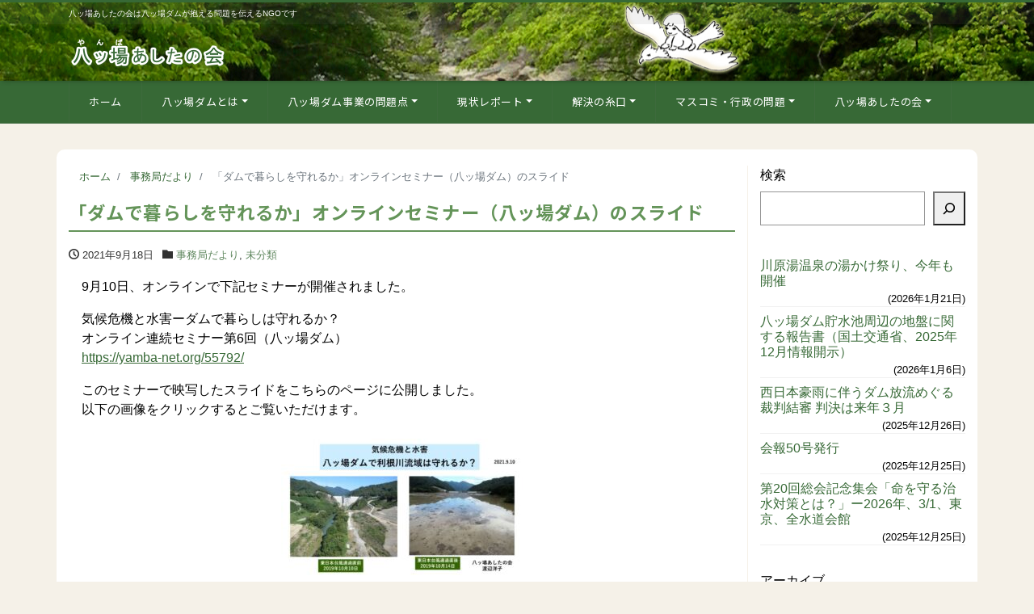

--- FILE ---
content_type: text/html; charset=UTF-8
request_url: https://yamba-net.org/55936/
body_size: 18297
content:
<!DOCTYPE html>
<html lang="ja" prefix="og: http://ogp.me/ns#"><head>
<meta charset="utf-8">
<meta name="viewport" content="width=device-width, initial-scale=1">
<meta name="description" content="　9月10日、オンラインで下記セミナーが開催されました。 　気候危機と水害ーダムで暮らしは守れるか？ 　オンライン連続セミナー第6回（八ッ場ダム） 　https://yamba-net.org/55792/ 　このセミナ...">
<link rel="prev bookmark" href="https://yamba-net.org/55889/" title="「球磨川治水方針案　住民が納得できる説明を」（熊本日日新聞社説）">
<link rel="next bookmark" href="https://yamba-net.org/55963/" title="写真展「琵琶湖源流の美と暮らし」ー10/16~24、滋賀県長浜市">
<meta name="author" content="八ッ場（やんば）あしたの会">
<link rel="start" href="https://yamba-net.org" title="TOP">
<!-- OGP -->
<meta property="og:site_name" content="八ッ場（やんば）あしたの会">
<meta property="og:description" content="　9月10日、オンラインで下記セミナーが開催されました。 　気候危機と水害ーダムで暮らしは守れるか？ 　オンライン連続セミナー第6回（八ッ場ダム） 　https://yamba-net.org/55792/ 　このセミナ...">
<meta property="og:title" content="「ダムで暮らしを守れるか」オンラインセミナー（八ッ場ダム）のスライド | 八ッ場（やんば）あしたの会">
<meta property="og:url" content="https://yamba-net.org/55936/">
<meta property="og:type" content="article">
<meta property="og:image" content="https://yamba-net.org/wp/wp-content/uploads/2021/09/b3bc8a362acbd8bad48de839365c2720-pdf-1000x563.jpg">
<!-- twitter:card -->
<meta name="twitter:card" content="summary_large_image">
<meta name="twitter:site" content="@yambatomorrow">
<title>「ダムで暮らしを守れるか」オンラインセミナー（八ッ場ダム）のスライド &#8211; 八ッ場（やんば）あしたの会</title>
<meta name='robots' content='max-image-preview:large' />
	<style>img:is([sizes="auto" i], [sizes^="auto," i]) { contain-intrinsic-size: 3000px 1500px }</style>
	<link rel="alternate" type="application/rss+xml" title="八ッ場（やんば）あしたの会 &raquo; フィード" href="https://yamba-net.org/feed/" />
<script>
window._wpemojiSettings = {"baseUrl":"https:\/\/s.w.org\/images\/core\/emoji\/15.0.3\/72x72\/","ext":".png","svgUrl":"https:\/\/s.w.org\/images\/core\/emoji\/15.0.3\/svg\/","svgExt":".svg","source":{"concatemoji":"https:\/\/yamba-net.org\/wp\/wp-includes\/js\/wp-emoji-release.min.js?ver=7c980db49ff2670e4a9fc27b99f9460e"}};
/*! This file is auto-generated */
!function(i,n){var o,s,e;function c(e){try{var t={supportTests:e,timestamp:(new Date).valueOf()};sessionStorage.setItem(o,JSON.stringify(t))}catch(e){}}function p(e,t,n){e.clearRect(0,0,e.canvas.width,e.canvas.height),e.fillText(t,0,0);var t=new Uint32Array(e.getImageData(0,0,e.canvas.width,e.canvas.height).data),r=(e.clearRect(0,0,e.canvas.width,e.canvas.height),e.fillText(n,0,0),new Uint32Array(e.getImageData(0,0,e.canvas.width,e.canvas.height).data));return t.every(function(e,t){return e===r[t]})}function u(e,t,n){switch(t){case"flag":return n(e,"\ud83c\udff3\ufe0f\u200d\u26a7\ufe0f","\ud83c\udff3\ufe0f\u200b\u26a7\ufe0f")?!1:!n(e,"\ud83c\uddfa\ud83c\uddf3","\ud83c\uddfa\u200b\ud83c\uddf3")&&!n(e,"\ud83c\udff4\udb40\udc67\udb40\udc62\udb40\udc65\udb40\udc6e\udb40\udc67\udb40\udc7f","\ud83c\udff4\u200b\udb40\udc67\u200b\udb40\udc62\u200b\udb40\udc65\u200b\udb40\udc6e\u200b\udb40\udc67\u200b\udb40\udc7f");case"emoji":return!n(e,"\ud83d\udc26\u200d\u2b1b","\ud83d\udc26\u200b\u2b1b")}return!1}function f(e,t,n){var r="undefined"!=typeof WorkerGlobalScope&&self instanceof WorkerGlobalScope?new OffscreenCanvas(300,150):i.createElement("canvas"),a=r.getContext("2d",{willReadFrequently:!0}),o=(a.textBaseline="top",a.font="600 32px Arial",{});return e.forEach(function(e){o[e]=t(a,e,n)}),o}function t(e){var t=i.createElement("script");t.src=e,t.defer=!0,i.head.appendChild(t)}"undefined"!=typeof Promise&&(o="wpEmojiSettingsSupports",s=["flag","emoji"],n.supports={everything:!0,everythingExceptFlag:!0},e=new Promise(function(e){i.addEventListener("DOMContentLoaded",e,{once:!0})}),new Promise(function(t){var n=function(){try{var e=JSON.parse(sessionStorage.getItem(o));if("object"==typeof e&&"number"==typeof e.timestamp&&(new Date).valueOf()<e.timestamp+604800&&"object"==typeof e.supportTests)return e.supportTests}catch(e){}return null}();if(!n){if("undefined"!=typeof Worker&&"undefined"!=typeof OffscreenCanvas&&"undefined"!=typeof URL&&URL.createObjectURL&&"undefined"!=typeof Blob)try{var e="postMessage("+f.toString()+"("+[JSON.stringify(s),u.toString(),p.toString()].join(",")+"));",r=new Blob([e],{type:"text/javascript"}),a=new Worker(URL.createObjectURL(r),{name:"wpTestEmojiSupports"});return void(a.onmessage=function(e){c(n=e.data),a.terminate(),t(n)})}catch(e){}c(n=f(s,u,p))}t(n)}).then(function(e){for(var t in e)n.supports[t]=e[t],n.supports.everything=n.supports.everything&&n.supports[t],"flag"!==t&&(n.supports.everythingExceptFlag=n.supports.everythingExceptFlag&&n.supports[t]);n.supports.everythingExceptFlag=n.supports.everythingExceptFlag&&!n.supports.flag,n.DOMReady=!1,n.readyCallback=function(){n.DOMReady=!0}}).then(function(){return e}).then(function(){var e;n.supports.everything||(n.readyCallback(),(e=n.source||{}).concatemoji?t(e.concatemoji):e.wpemoji&&e.twemoji&&(t(e.twemoji),t(e.wpemoji)))}))}((window,document),window._wpemojiSettings);
</script>
<style id='wp-emoji-styles-inline-css'>

	img.wp-smiley, img.emoji {
		display: inline !important;
		border: none !important;
		box-shadow: none !important;
		height: 1em !important;
		width: 1em !important;
		margin: 0 0.07em !important;
		vertical-align: -0.1em !important;
		background: none !important;
		padding: 0 !important;
	}
</style>
<link rel='stylesheet' id='wp-block-library-css' href='https://yamba-net.org/wp/wp-includes/css/dist/block-library/style.min.css?ver=7c980db49ff2670e4a9fc27b99f9460e' media='all' />
<style id='global-styles-inline-css'>
:root{--wp--preset--aspect-ratio--square: 1;--wp--preset--aspect-ratio--4-3: 4/3;--wp--preset--aspect-ratio--3-4: 3/4;--wp--preset--aspect-ratio--3-2: 3/2;--wp--preset--aspect-ratio--2-3: 2/3;--wp--preset--aspect-ratio--16-9: 16/9;--wp--preset--aspect-ratio--9-16: 9/16;--wp--preset--color--black: #000000;--wp--preset--color--cyan-bluish-gray: #abb8c3;--wp--preset--color--white: #ffffff;--wp--preset--color--pale-pink: #f78da7;--wp--preset--color--vivid-red: #cf2e2e;--wp--preset--color--luminous-vivid-orange: #ff6900;--wp--preset--color--luminous-vivid-amber: #fcb900;--wp--preset--color--light-green-cyan: #7bdcb5;--wp--preset--color--vivid-green-cyan: #00d084;--wp--preset--color--pale-cyan-blue: #8ed1fc;--wp--preset--color--vivid-cyan-blue: #0693e3;--wp--preset--color--vivid-purple: #9b51e0;--wp--preset--color--liquid-theme: #376936;--wp--preset--color--liquid-blue: #32bdeb;--wp--preset--color--liquid-dark-blue: #00a5d4;--wp--preset--color--liquid-red: #eb6032;--wp--preset--color--liquid-orange: #ff6900;--wp--preset--color--liquid-pink: #f6adc6;--wp--preset--color--liquid-yellow: #fff100;--wp--preset--color--liquid-green: #3eb370;--wp--preset--color--liquid-purple: #745399;--wp--preset--color--liquid-white: #ffffff;--wp--preset--color--liquid-dark-gray: #333333;--wp--preset--gradient--vivid-cyan-blue-to-vivid-purple: linear-gradient(135deg,rgba(6,147,227,1) 0%,rgb(155,81,224) 100%);--wp--preset--gradient--light-green-cyan-to-vivid-green-cyan: linear-gradient(135deg,rgb(122,220,180) 0%,rgb(0,208,130) 100%);--wp--preset--gradient--luminous-vivid-amber-to-luminous-vivid-orange: linear-gradient(135deg,rgba(252,185,0,1) 0%,rgba(255,105,0,1) 100%);--wp--preset--gradient--luminous-vivid-orange-to-vivid-red: linear-gradient(135deg,rgba(255,105,0,1) 0%,rgb(207,46,46) 100%);--wp--preset--gradient--very-light-gray-to-cyan-bluish-gray: linear-gradient(135deg,rgb(238,238,238) 0%,rgb(169,184,195) 100%);--wp--preset--gradient--cool-to-warm-spectrum: linear-gradient(135deg,rgb(74,234,220) 0%,rgb(151,120,209) 20%,rgb(207,42,186) 40%,rgb(238,44,130) 60%,rgb(251,105,98) 80%,rgb(254,248,76) 100%);--wp--preset--gradient--blush-light-purple: linear-gradient(135deg,rgb(255,206,236) 0%,rgb(152,150,240) 100%);--wp--preset--gradient--blush-bordeaux: linear-gradient(135deg,rgb(254,205,165) 0%,rgb(254,45,45) 50%,rgb(107,0,62) 100%);--wp--preset--gradient--luminous-dusk: linear-gradient(135deg,rgb(255,203,112) 0%,rgb(199,81,192) 50%,rgb(65,88,208) 100%);--wp--preset--gradient--pale-ocean: linear-gradient(135deg,rgb(255,245,203) 0%,rgb(182,227,212) 50%,rgb(51,167,181) 100%);--wp--preset--gradient--electric-grass: linear-gradient(135deg,rgb(202,248,128) 0%,rgb(113,206,126) 100%);--wp--preset--gradient--midnight: linear-gradient(135deg,rgb(2,3,129) 0%,rgb(40,116,252) 100%);--wp--preset--font-size--small: 13px;--wp--preset--font-size--medium: clamp(14px, 0.875rem + ((1vw - 3.2px) * 0.732), 20px);--wp--preset--font-size--large: clamp(22.041px, 1.378rem + ((1vw - 3.2px) * 1.702), 36px);--wp--preset--font-size--x-large: clamp(25.014px, 1.563rem + ((1vw - 3.2px) * 2.071), 42px);--wp--preset--font-size--xx-large: clamp(2rem, 2rem + ((1vw - 0.2rem) * 7.805), 6rem);--wp--preset--font-family--yu-gothic: Verdana, '游ゴシック Medium', 'Yu Gothic Medium', YuGothic, '游ゴシック体', sans-serif;--wp--preset--font-family--yu-mincho: 'Yu Mincho', 'YuMincho', '游明朝', serif;--wp--preset--font-family--sans-serif: Helvetica, Arial, sans-serif;--wp--preset--font-family--serif: Times, 'Times New Roman', serif;--wp--preset--spacing--20: 0.44rem;--wp--preset--spacing--30: 0.67rem;--wp--preset--spacing--40: 1rem;--wp--preset--spacing--50: 1.5rem;--wp--preset--spacing--60: 2.25rem;--wp--preset--spacing--70: 3.38rem;--wp--preset--spacing--80: 5.06rem;--wp--preset--spacing--1: 1rem;--wp--preset--spacing--2: 2rem;--wp--preset--spacing--3: 3rem;--wp--preset--spacing--4: 4rem;--wp--preset--spacing--5: 5rem;--wp--preset--shadow--natural: 6px 6px 9px rgba(0, 0, 0, 0.2);--wp--preset--shadow--deep: 12px 12px 50px rgba(0, 0, 0, 0.4);--wp--preset--shadow--sharp: 6px 6px 0px rgba(0, 0, 0, 0.2);--wp--preset--shadow--outlined: 6px 6px 0px -3px rgba(255, 255, 255, 1), 6px 6px rgba(0, 0, 0, 1);--wp--preset--shadow--crisp: 6px 6px 0px rgba(0, 0, 0, 1);}:root { --wp--style--global--content-size: 1024px;--wp--style--global--wide-size: 1140px; }:where(body) { margin: 0; }.wp-site-blocks { padding-top: var(--wp--style--root--padding-top); padding-bottom: var(--wp--style--root--padding-bottom); }.has-global-padding { padding-right: var(--wp--style--root--padding-right); padding-left: var(--wp--style--root--padding-left); }.has-global-padding > .alignfull { margin-right: calc(var(--wp--style--root--padding-right) * -1); margin-left: calc(var(--wp--style--root--padding-left) * -1); }.has-global-padding :where(:not(.alignfull.is-layout-flow) > .has-global-padding:not(.wp-block-block, .alignfull)) { padding-right: 0; padding-left: 0; }.has-global-padding :where(:not(.alignfull.is-layout-flow) > .has-global-padding:not(.wp-block-block, .alignfull)) > .alignfull { margin-left: 0; margin-right: 0; }.wp-site-blocks > .alignleft { float: left; margin-right: 2em; }.wp-site-blocks > .alignright { float: right; margin-left: 2em; }.wp-site-blocks > .aligncenter { justify-content: center; margin-left: auto; margin-right: auto; }:where(.wp-site-blocks) > * { margin-block-start: 2rem; margin-block-end: 0; }:where(.wp-site-blocks) > :first-child { margin-block-start: 0; }:where(.wp-site-blocks) > :last-child { margin-block-end: 0; }:root { --wp--style--block-gap: 2rem; }:root :where(.is-layout-flow) > :first-child{margin-block-start: 0;}:root :where(.is-layout-flow) > :last-child{margin-block-end: 0;}:root :where(.is-layout-flow) > *{margin-block-start: 2rem;margin-block-end: 0;}:root :where(.is-layout-constrained) > :first-child{margin-block-start: 0;}:root :where(.is-layout-constrained) > :last-child{margin-block-end: 0;}:root :where(.is-layout-constrained) > *{margin-block-start: 2rem;margin-block-end: 0;}:root :where(.is-layout-flex){gap: 2rem;}:root :where(.is-layout-grid){gap: 2rem;}.is-layout-flow > .alignleft{float: left;margin-inline-start: 0;margin-inline-end: 2em;}.is-layout-flow > .alignright{float: right;margin-inline-start: 2em;margin-inline-end: 0;}.is-layout-flow > .aligncenter{margin-left: auto !important;margin-right: auto !important;}.is-layout-constrained > .alignleft{float: left;margin-inline-start: 0;margin-inline-end: 2em;}.is-layout-constrained > .alignright{float: right;margin-inline-start: 2em;margin-inline-end: 0;}.is-layout-constrained > .aligncenter{margin-left: auto !important;margin-right: auto !important;}.is-layout-constrained > :where(:not(.alignleft):not(.alignright):not(.alignfull)){max-width: var(--wp--style--global--content-size);margin-left: auto !important;margin-right: auto !important;}.is-layout-constrained > .alignwide{max-width: var(--wp--style--global--wide-size);}body .is-layout-flex{display: flex;}.is-layout-flex{flex-wrap: wrap;align-items: center;}.is-layout-flex > :is(*, div){margin: 0;}body .is-layout-grid{display: grid;}.is-layout-grid > :is(*, div){margin: 0;}body{--wp--style--root--padding-top: 0px;--wp--style--root--padding-right: 0px;--wp--style--root--padding-bottom: 0px;--wp--style--root--padding-left: 0px;}a:where(:not(.wp-element-button)){text-decoration: underline;}:root :where(.wp-element-button, .wp-block-button__link){background-color: #32373c;border-width: 0;color: #fff;font-family: inherit;font-size: inherit;line-height: inherit;padding: calc(0.667em + 2px) calc(1.333em + 2px);text-decoration: none;}.has-black-color{color: var(--wp--preset--color--black) !important;}.has-cyan-bluish-gray-color{color: var(--wp--preset--color--cyan-bluish-gray) !important;}.has-white-color{color: var(--wp--preset--color--white) !important;}.has-pale-pink-color{color: var(--wp--preset--color--pale-pink) !important;}.has-vivid-red-color{color: var(--wp--preset--color--vivid-red) !important;}.has-luminous-vivid-orange-color{color: var(--wp--preset--color--luminous-vivid-orange) !important;}.has-luminous-vivid-amber-color{color: var(--wp--preset--color--luminous-vivid-amber) !important;}.has-light-green-cyan-color{color: var(--wp--preset--color--light-green-cyan) !important;}.has-vivid-green-cyan-color{color: var(--wp--preset--color--vivid-green-cyan) !important;}.has-pale-cyan-blue-color{color: var(--wp--preset--color--pale-cyan-blue) !important;}.has-vivid-cyan-blue-color{color: var(--wp--preset--color--vivid-cyan-blue) !important;}.has-vivid-purple-color{color: var(--wp--preset--color--vivid-purple) !important;}.has-liquid-theme-color{color: var(--wp--preset--color--liquid-theme) !important;}.has-liquid-blue-color{color: var(--wp--preset--color--liquid-blue) !important;}.has-liquid-dark-blue-color{color: var(--wp--preset--color--liquid-dark-blue) !important;}.has-liquid-red-color{color: var(--wp--preset--color--liquid-red) !important;}.has-liquid-orange-color{color: var(--wp--preset--color--liquid-orange) !important;}.has-liquid-pink-color{color: var(--wp--preset--color--liquid-pink) !important;}.has-liquid-yellow-color{color: var(--wp--preset--color--liquid-yellow) !important;}.has-liquid-green-color{color: var(--wp--preset--color--liquid-green) !important;}.has-liquid-purple-color{color: var(--wp--preset--color--liquid-purple) !important;}.has-liquid-white-color{color: var(--wp--preset--color--liquid-white) !important;}.has-liquid-dark-gray-color{color: var(--wp--preset--color--liquid-dark-gray) !important;}.has-black-background-color{background-color: var(--wp--preset--color--black) !important;}.has-cyan-bluish-gray-background-color{background-color: var(--wp--preset--color--cyan-bluish-gray) !important;}.has-white-background-color{background-color: var(--wp--preset--color--white) !important;}.has-pale-pink-background-color{background-color: var(--wp--preset--color--pale-pink) !important;}.has-vivid-red-background-color{background-color: var(--wp--preset--color--vivid-red) !important;}.has-luminous-vivid-orange-background-color{background-color: var(--wp--preset--color--luminous-vivid-orange) !important;}.has-luminous-vivid-amber-background-color{background-color: var(--wp--preset--color--luminous-vivid-amber) !important;}.has-light-green-cyan-background-color{background-color: var(--wp--preset--color--light-green-cyan) !important;}.has-vivid-green-cyan-background-color{background-color: var(--wp--preset--color--vivid-green-cyan) !important;}.has-pale-cyan-blue-background-color{background-color: var(--wp--preset--color--pale-cyan-blue) !important;}.has-vivid-cyan-blue-background-color{background-color: var(--wp--preset--color--vivid-cyan-blue) !important;}.has-vivid-purple-background-color{background-color: var(--wp--preset--color--vivid-purple) !important;}.has-liquid-theme-background-color{background-color: var(--wp--preset--color--liquid-theme) !important;}.has-liquid-blue-background-color{background-color: var(--wp--preset--color--liquid-blue) !important;}.has-liquid-dark-blue-background-color{background-color: var(--wp--preset--color--liquid-dark-blue) !important;}.has-liquid-red-background-color{background-color: var(--wp--preset--color--liquid-red) !important;}.has-liquid-orange-background-color{background-color: var(--wp--preset--color--liquid-orange) !important;}.has-liquid-pink-background-color{background-color: var(--wp--preset--color--liquid-pink) !important;}.has-liquid-yellow-background-color{background-color: var(--wp--preset--color--liquid-yellow) !important;}.has-liquid-green-background-color{background-color: var(--wp--preset--color--liquid-green) !important;}.has-liquid-purple-background-color{background-color: var(--wp--preset--color--liquid-purple) !important;}.has-liquid-white-background-color{background-color: var(--wp--preset--color--liquid-white) !important;}.has-liquid-dark-gray-background-color{background-color: var(--wp--preset--color--liquid-dark-gray) !important;}.has-black-border-color{border-color: var(--wp--preset--color--black) !important;}.has-cyan-bluish-gray-border-color{border-color: var(--wp--preset--color--cyan-bluish-gray) !important;}.has-white-border-color{border-color: var(--wp--preset--color--white) !important;}.has-pale-pink-border-color{border-color: var(--wp--preset--color--pale-pink) !important;}.has-vivid-red-border-color{border-color: var(--wp--preset--color--vivid-red) !important;}.has-luminous-vivid-orange-border-color{border-color: var(--wp--preset--color--luminous-vivid-orange) !important;}.has-luminous-vivid-amber-border-color{border-color: var(--wp--preset--color--luminous-vivid-amber) !important;}.has-light-green-cyan-border-color{border-color: var(--wp--preset--color--light-green-cyan) !important;}.has-vivid-green-cyan-border-color{border-color: var(--wp--preset--color--vivid-green-cyan) !important;}.has-pale-cyan-blue-border-color{border-color: var(--wp--preset--color--pale-cyan-blue) !important;}.has-vivid-cyan-blue-border-color{border-color: var(--wp--preset--color--vivid-cyan-blue) !important;}.has-vivid-purple-border-color{border-color: var(--wp--preset--color--vivid-purple) !important;}.has-liquid-theme-border-color{border-color: var(--wp--preset--color--liquid-theme) !important;}.has-liquid-blue-border-color{border-color: var(--wp--preset--color--liquid-blue) !important;}.has-liquid-dark-blue-border-color{border-color: var(--wp--preset--color--liquid-dark-blue) !important;}.has-liquid-red-border-color{border-color: var(--wp--preset--color--liquid-red) !important;}.has-liquid-orange-border-color{border-color: var(--wp--preset--color--liquid-orange) !important;}.has-liquid-pink-border-color{border-color: var(--wp--preset--color--liquid-pink) !important;}.has-liquid-yellow-border-color{border-color: var(--wp--preset--color--liquid-yellow) !important;}.has-liquid-green-border-color{border-color: var(--wp--preset--color--liquid-green) !important;}.has-liquid-purple-border-color{border-color: var(--wp--preset--color--liquid-purple) !important;}.has-liquid-white-border-color{border-color: var(--wp--preset--color--liquid-white) !important;}.has-liquid-dark-gray-border-color{border-color: var(--wp--preset--color--liquid-dark-gray) !important;}.has-vivid-cyan-blue-to-vivid-purple-gradient-background{background: var(--wp--preset--gradient--vivid-cyan-blue-to-vivid-purple) !important;}.has-light-green-cyan-to-vivid-green-cyan-gradient-background{background: var(--wp--preset--gradient--light-green-cyan-to-vivid-green-cyan) !important;}.has-luminous-vivid-amber-to-luminous-vivid-orange-gradient-background{background: var(--wp--preset--gradient--luminous-vivid-amber-to-luminous-vivid-orange) !important;}.has-luminous-vivid-orange-to-vivid-red-gradient-background{background: var(--wp--preset--gradient--luminous-vivid-orange-to-vivid-red) !important;}.has-very-light-gray-to-cyan-bluish-gray-gradient-background{background: var(--wp--preset--gradient--very-light-gray-to-cyan-bluish-gray) !important;}.has-cool-to-warm-spectrum-gradient-background{background: var(--wp--preset--gradient--cool-to-warm-spectrum) !important;}.has-blush-light-purple-gradient-background{background: var(--wp--preset--gradient--blush-light-purple) !important;}.has-blush-bordeaux-gradient-background{background: var(--wp--preset--gradient--blush-bordeaux) !important;}.has-luminous-dusk-gradient-background{background: var(--wp--preset--gradient--luminous-dusk) !important;}.has-pale-ocean-gradient-background{background: var(--wp--preset--gradient--pale-ocean) !important;}.has-electric-grass-gradient-background{background: var(--wp--preset--gradient--electric-grass) !important;}.has-midnight-gradient-background{background: var(--wp--preset--gradient--midnight) !important;}.has-small-font-size{font-size: var(--wp--preset--font-size--small) !important;}.has-medium-font-size{font-size: var(--wp--preset--font-size--medium) !important;}.has-large-font-size{font-size: var(--wp--preset--font-size--large) !important;}.has-x-large-font-size{font-size: var(--wp--preset--font-size--x-large) !important;}.has-xx-large-font-size{font-size: var(--wp--preset--font-size--xx-large) !important;}.has-yu-gothic-font-family{font-family: var(--wp--preset--font-family--yu-gothic) !important;}.has-yu-mincho-font-family{font-family: var(--wp--preset--font-family--yu-mincho) !important;}.has-sans-serif-font-family{font-family: var(--wp--preset--font-family--sans-serif) !important;}.has-serif-font-family{font-family: var(--wp--preset--font-family--serif) !important;}
:root :where(.wp-block-pullquote){font-size: clamp(0.984em, 0.984rem + ((1vw - 0.2em) * 1.007), 1.5em);line-height: 1.6;}
:root :where(p){margin-top: 0;margin-bottom: 1rem !important;}
</style>
<link rel='stylesheet' id='contact-form-7-css' href='https://yamba-net.org/wp/wp-content/plugins/contact-form-7/includes/css/styles.css?ver=6.1.4' media='all' />
<link rel='stylesheet' id='pz-linkcard-css-css' href='//yamba-net.org/wp/wp-content/uploads/pz-linkcard/style/style.min.css?ver=2.5.6.5.1' media='all' />
<link rel='stylesheet' id='toc-screen-css' href='https://yamba-net.org/wp/wp-content/plugins/table-of-contents-plus/screen.min.css?ver=2411.1' media='all' />
<link rel='stylesheet' id='bootstrap-css' href='https://yamba-net.org/wp/wp-content/themes/liquid-corporate/css/bootstrap.min.css?ver=親テーマのバージョン' media='all' />
<link rel='stylesheet' id='icomoon-css' href='https://yamba-net.org/wp/wp-content/themes/liquid-corporate/css/icomoon.css?ver=7c980db49ff2670e4a9fc27b99f9460e' media='all' />
<link rel='stylesheet' id='liquid-style-css' href='https://yamba-net.org/wp/wp-content/themes/liquid-corporate/style.css?ver=7c980db49ff2670e4a9fc27b99f9460e' media='all' />
<link rel='stylesheet' id='child-style-css' href='https://yamba-net.org/wp/wp-content/themes/liquid-corporate-child/style.css?ver=7c980db49ff2670e4a9fc27b99f9460e' media='all' />
<link rel='stylesheet' id='liquid-block-style-css' href='https://yamba-net.org/wp/wp-content/themes/liquid-corporate/css/block.css?ver=親テーマのバージョン' media='all' />
<link rel='stylesheet' id='wp-pagenavi-css' href='https://yamba-net.org/wp/wp-content/plugins/wp-pagenavi/pagenavi-css.css?ver=2.70' media='all' />
<link rel='stylesheet' id='jquery.lightbox.min.css-css' href='https://yamba-net.org/wp/wp-content/plugins/wp-jquery-lightbox/lightboxes/wp-jquery-lightbox/styles/lightbox.min.css?ver=2.3.4' media='all' />
<link rel='stylesheet' id='jqlb-overrides-css' href='https://yamba-net.org/wp/wp-content/plugins/wp-jquery-lightbox/lightboxes/wp-jquery-lightbox/styles/overrides.css?ver=2.3.4' media='all' />
<style id='jqlb-overrides-inline-css'>

			#outerImageContainer {
				box-shadow: 0 0 4px 2px rgba(0,0,0,.2);
			}
			#imageContainer{
				padding: 8px;
			}
			#imageDataContainer {
				box-shadow: none;
				z-index: auto;
			}
			#prevArrow,
			#nextArrow{
				background-color: #ffffff;
				color: #000000;
			}
</style>
<script src="https://yamba-net.org/wp/wp-includes/js/jquery/jquery.min.js?ver=3.7.1" id="jquery-core-js"></script>
<script src="https://yamba-net.org/wp/wp-includes/js/jquery/jquery-migrate.min.js?ver=3.4.1" id="jquery-migrate-js"></script>
<script src="https://yamba-net.org/wp/wp-content/themes/liquid-corporate/js/bootstrap.min.js?ver=親テーマのバージョン" id="bootstrap-js"></script>
<link rel="https://api.w.org/" href="https://yamba-net.org/wp-json/" /><link rel="alternate" title="JSON" type="application/json" href="https://yamba-net.org/wp-json/wp/v2/posts/55936" /><link rel="EditURI" type="application/rsd+xml" title="RSD" href="https://yamba-net.org/wp/xmlrpc.php?rsd" />
<link rel="canonical" href="https://yamba-net.org/55936/" />
<link rel="alternate" title="oEmbed (JSON)" type="application/json+oembed" href="https://yamba-net.org/wp-json/oembed/1.0/embed?url=https%3A%2F%2Fyamba-net.org%2F55936%2F" />
<link rel="alternate" title="oEmbed (XML)" type="text/xml+oembed" href="https://yamba-net.org/wp-json/oembed/1.0/embed?url=https%3A%2F%2Fyamba-net.org%2F55936%2F&#038;format=xml" />
<style id="custom-background-css">
body.custom-background { background-color: #f5f1e8; }
</style>
	<link rel="icon" href="https://yamba-net.org/wp/wp-content/uploads/2013/02/yamba-logo.gif" sizes="32x32" />
<link rel="icon" href="https://yamba-net.org/wp/wp-content/uploads/2013/02/yamba-logo.gif" sizes="192x192" />
<link rel="apple-touch-icon" href="https://yamba-net.org/wp/wp-content/uploads/2013/02/yamba-logo.gif" />
<meta name="msapplication-TileImage" content="https://yamba-net.org/wp/wp-content/uploads/2013/02/yamba-logo.gif" />
		<style id="wp-custom-css">
			.grecaptcha-badge { visibility: hidden; }

		</style>
		
<!--[if lt IE 9]>
<meta http-equiv="X-UA-Compatible" content="IE=edge">
<script type="text/javascript" src="https://oss.maxcdn.com/html5shiv/3.7.2/html5shiv.min.js"></script>
<script type="text/javascript" src="https://oss.maxcdn.com/respond/1.4.2/respond.min.js"></script>
<![endif]-->


<!-- hreflang -->
<!-- CSS -->
<style>
/*  customize  */
body, .post_time, .post_cat {
    color: #000000 !important;
}
.liquid_bg, .carousel-indicators .active, .icon_big, .navbar-nav > .nav-item:last-child:not(.sticky-none) a,
.has-liquid-theme-background-color {
    background-color: #376936 !important;
}
.liquid_bc, .post_body h1 span, .post_body h2 span, .ttl span,
.widget h1 > span, .widget h2 > span,
.archive .ttl_h1, .search .ttl_h1, .headline, .formbox a,
.has-liquid-theme-background-color.is-style-blockbox {
    border-color: #376936 !important;
}
.breadcrumb {
    border-top: 3px solid #376936 !important;
}
.liquid_color, .navbar .current-menu-item, .navbar .current-menu-parent, .navbar .current_page_item,
.has-liquid-theme-color {
    color: #376936 !important;
}
a, a:hover, a:active, a:visited,
.post_body a, .post_body a:hover, .post_body a:active, .post_body a:visited,
footer a, footer a:hover, footer a:active, footer a:visited {
    color: #376936;
}
.dropdown-menu, .dropdown-item:focus, .dropdown-item:hover {
    background-color: #f5f1e8;
}
body .headline, body .headline a, .navbar, body .navbar a {
    color: #ffffff !important;
}
.headline .sns a, .navbar-toggler .icon-bar {
    background-color: #ffffff !important;
}
.headline, .navbar, .dropdown-menu, .dropdown-item:focus, .dropdown-item:hover {
    background-color: #376936 !important;
}
.headline .sns .icon {
    color: #376936 !important;
}
/*  custom head  */
</style>
<link rel="preconnect" href="https://fonts.googleapis.com"><link rel="preconnect" href="https://fonts.gstatic.com" crossorigin> <link href="https://fonts.googleapis.com/css2?family=Noto+Sans+JP:wght@300;400;500;700&display=swap" rel="stylesheet">
</head>

<body data-rsssl=1 class="post-template-default single single-post postid-55936 single-format-standard custom-background category_3">


<!-- FB -->
<div id="fb-root"></div>
<script>(function(d, s, id) {
  var js, fjs = d.getElementsByTagName(s)[0];
  if (d.getElementById(id)) return;
  js = d.createElement(s); js.id = id;
  js.src = "//connect.facebook.net/ja_JP/sdk.js#xfbml=1&version=v2.4";
  fjs.parentNode.insertBefore(js, fjs);
}(document, 'script', 'facebook-jssdk'));</script>

<a id="top"></a>
<div class="wrapper">
<div class="headline">

    <div class="logo_text">
        <div class="container">
            <div class="row">
                <div class="col-md-3 order-md-last">
                                    </div>
                <div class="col-md-9 order-md-first">
                                        <div class="subttl">
                        八ッ場あしたの会は八ッ場ダムが抱える問題を伝えるNGOです                    </div>
                                    </div>
            </div>
                    </div>
    </div>

    <div class="container">
        <div class="row">
            <div class="col-sm-6">
                <a href="https://yamba-net.org" title="八ッ場（やんば）あしたの会" class="logo">
                                        <img src="https://yamba-net.org/wp/wp-content/uploads/2023/01/yamba-header-logo.png" alt="八ッ場（やんば）あしたの会">
                                    </a>
            </div>
            <div class="col-sm-6">
                                            </div>
        </div>
    </div>
</div>

<nav class="navbar navbar-light navbar-expand-md flex-column">
    <div class="container">
                <!-- Global Menu -->
        <ul id="menu-globalnav" class="nav navbar-nav"><li id="menu-item-59248" class="menu-item menu-item-type-custom menu-item-object-custom menu-item-home menu-item-59248 nav-item"><a href="https://yamba-net.org/">ホーム</a></li>
<li id="menu-item-4651" class="menu-item menu-item-type-post_type menu-item-object-page menu-item-has-children menu-item-4651 nav-item"><a href="https://yamba-net.org/gaiyou/">八ッ場ダムとは</a>
<ul class="sub-menu">
	<li id="menu-item-4660" class="menu-item menu-item-type-post_type menu-item-object-page menu-item-4660 nav-item"><a href="https://yamba-net.org/gaiyou/">八ッ場ダム事業とは</a></li>
	<li id="menu-item-4658" class="menu-item menu-item-type-post_type menu-item-object-page menu-item-4658 nav-item"><a href="https://yamba-net.org/gaiyou/keikaku/">八ッ場ダムの歴史</a></li>
	<li id="menu-item-4692" class="menu-item menu-item-type-post_type menu-item-object-page menu-item-4692 nav-item"><a href="https://yamba-net.org/gaiyou/yamba/">「八ッ場」の由来</a></li>
	<li id="menu-item-4705" class="menu-item menu-item-type-post_type menu-item-object-page menu-item-has-children menu-item-4705 nav-item"><a href="https://yamba-net.org/gaiyou/mokuteki/">ダム建設の目的</a>
	<ul class="sub-menu">
		<li id="menu-item-4654" class="menu-item menu-item-type-post_type menu-item-object-page menu-item-4654 nav-item"><a href="https://yamba-net.org/gaiyou/demand/">首都圏の水あまり</a></li>
		<li id="menu-item-4657" class="menu-item menu-item-type-post_type menu-item-object-page menu-item-4657 nav-item"><a href="https://yamba-net.org/gaiyou/kouka/">期待できない治水効果</a></li>
		<li id="menu-item-4667" class="menu-item menu-item-type-post_type menu-item-object-page menu-item-4667 nav-item"><a href="https://yamba-net.org/gaiyou/hatsuden/">八ッ場ダムと発電</a></li>
		<li id="menu-item-4695" class="menu-item menu-item-type-post_type menu-item-object-page menu-item-4695 nav-item"><a href="https://yamba-net.org/gaiyou/ryuryo/">河川流量の維持</a></li>
	</ul>
</li>
</ul>
</li>
<li id="menu-item-4652" class="menu-item menu-item-type-post_type menu-item-object-page menu-item-has-children menu-item-4652 nav-item"><a href="https://yamba-net.org/problem/">八ッ場ダム事業の問題点</a>
<ul class="sub-menu">
	<li id="menu-item-4696" class="menu-item menu-item-type-post_type menu-item-object-page menu-item-4696 nav-item"><a href="https://yamba-net.org/problem/">[ 目次と概要 ]</a></li>
	<li id="menu-item-4704" class="menu-item menu-item-type-post_type menu-item-object-page menu-item-has-children menu-item-4704 nav-item"><a href="https://yamba-net.org/problem/meisou/">ダム計画の迷走</a>
	<ul class="sub-menu">
		<li id="menu-item-4653" class="menu-item menu-item-type-post_type menu-item-object-page menu-item-4653 nav-item"><a href="https://yamba-net.org/problem/meisou/futan/">過大な財政負担</a></li>
		<li id="menu-item-5251" class="menu-item menu-item-type-post_type menu-item-object-page menu-item-5251 nav-item"><a href="https://yamba-net.org/problem/meisou/zougaku/">事業費の増額</a></li>
		<li id="menu-item-4668" class="menu-item menu-item-type-post_type menu-item-object-page menu-item-4668 nav-item"><a href="https://yamba-net.org/problem/meisou/kouki/">工期の延長</a></li>
		<li id="menu-item-4656" class="menu-item menu-item-type-post_type menu-item-object-page menu-item-4656 nav-item"><a href="https://yamba-net.org/problem/meisou/agatsuma/">死の川だった吾妻川</a></li>
		<li id="menu-item-7929" class="menu-item menu-item-type-post_type menu-item-object-page menu-item-7929 nav-item"><a href="https://yamba-net.org/problem/meisou/giman/">八ッ場ダムの便益計算の欺瞞</a></li>
		<li id="menu-item-5998" class="menu-item menu-item-type-post_type menu-item-object-page menu-item-5998 nav-item"><a href="https://yamba-net.org/problem/meisou/rulechange/">洪水調節ルールの変更</a></li>
	</ul>
</li>
	<li id="menu-item-4706" class="menu-item menu-item-type-post_type menu-item-object-page menu-item-has-children menu-item-4706 nav-item"><a href="https://yamba-net.org/problem/wazawai/">ダムによる損失と危険性</a>
	<ul class="sub-menu">
		<li id="menu-item-4669" class="menu-item menu-item-type-post_type menu-item-object-page menu-item-4669 nav-item"><a href="https://yamba-net.org/problem/wazawai/hakai/">自然環境の破壊</a></li>
		<li id="menu-item-4670" class="menu-item menu-item-type-post_type menu-item-object-page menu-item-4670 nav-item"><a href="https://yamba-net.org/problem/wazawai/legacy/">水没する歴史遺産</a></li>
		<li id="menu-item-4671" class="menu-item menu-item-type-post_type menu-item-object-page menu-item-4671 nav-item"><a href="https://yamba-net.org/problem/wazawai/chiikihakai/">地域の破壊</a></li>
		<li id="menu-item-4655" class="menu-item menu-item-type-post_type menu-item-object-page menu-item-4655 nav-item"><a href="https://yamba-net.org/problem/wazawai/chishitsu/">もろい地質</a></li>
		<li id="menu-item-7334" class="menu-item menu-item-type-post_type menu-item-object-page menu-item-7334 nav-item"><a href="https://yamba-net.org/problem/wazawai/damuko/">八ッ場ダムはどのようなダム湖になるのか？</a></li>
	</ul>
</li>
</ul>
</li>
<li id="menu-item-4661" class="menu-item menu-item-type-post_type menu-item-object-page menu-item-has-children menu-item-4661 nav-item"><a href="https://yamba-net.org/genjou/">現状レポート</a>
<ul class="sub-menu">
	<li id="menu-item-4693" class="menu-item menu-item-type-post_type menu-item-object-page menu-item-4693 nav-item"><a href="https://yamba-net.org/genjou/">[ 目次 ]</a></li>
	<li id="menu-item-42204" class="menu-item menu-item-type-post_type menu-item-object-page menu-item-42204 nav-item"><a href="https://yamba-net.org/genjou/budget/">八ッ場ダム事業の予算</a></li>
	<li id="menu-item-4662" class="menu-item menu-item-type-post_type menu-item-object-page menu-item-4662 nav-item"><a href="https://yamba-net.org/genjou/shinchoku/">事業の進捗状況</a></li>
	<li id="menu-item-12576" class="menu-item menu-item-type-post_type menu-item-object-page menu-item-12576 nav-item"><a href="https://yamba-net.org/genjou/mizujuyou/">水需要の動向</a></li>
	<li id="menu-item-4664" class="menu-item menu-item-type-post_type menu-item-object-page menu-item-4664 nav-item"><a href="https://yamba-net.org/genjou/genchi/">現地の状況</a></li>
	<li id="menu-item-4694" class="menu-item menu-item-type-post_type menu-item-object-page menu-item-4694 nav-item"><a href="https://yamba-net.org/genjou/landslide/">地すべり等の危険性と国の対策</a></li>
	<li id="menu-item-14428" class="menu-item menu-item-type-post_type menu-item-object-page menu-item-14428 nav-item"><a href="https://yamba-net.org/genjou/slag/">鉄鋼スラグ問題と八ッ場ダム</a></li>
	<li id="menu-item-4663" class="menu-item menu-item-type-post_type menu-item-object-page menu-item-4663 nav-item"><a href="https://yamba-net.org/genjou/saikai/">八ッ場ダム建設再開の経緯</a></li>
	<li id="menu-item-4682" class="menu-item menu-item-type-post_type menu-item-object-page menu-item-4682 nav-item"><a href="https://yamba-net.org/genjou/lawsuit/">下流の裁判</a></li>
	<li id="menu-item-4702" class="menu-item menu-item-type-post_type menu-item-object-page menu-item-4702 nav-item"><a href="https://yamba-net.org/genjou/tonegawa/">利根川流域市民委員会</a></li>
</ul>
</li>
<li id="menu-item-4672" class="menu-item menu-item-type-post_type menu-item-object-page menu-item-has-children menu-item-4672 nav-item"><a href="https://yamba-net.org/solution/">解決の糸口</a>
<ul class="sub-menu">
	<li id="menu-item-4698" class="menu-item menu-item-type-post_type menu-item-object-page menu-item-4698 nav-item"><a href="https://yamba-net.org/solution/">[ 目次と概要 ]</a></li>
	<li id="menu-item-4673" class="menu-item menu-item-type-post_type menu-item-object-page menu-item-4673 nav-item"><a href="https://yamba-net.org/solution/steps/">ダム中止へ向けての手続き</a></li>
	<li id="menu-item-4648" class="menu-item menu-item-type-custom menu-item-object-custom menu-item-has-children menu-item-4648 nav-item"><a href="#">ダム中止後の法整備</a>
	<ul class="sub-menu">
		<li id="menu-item-4649" class="menu-item menu-item-type-custom menu-item-object-custom menu-item-4649 nav-item"><a href="https://yamba-net.org/wp/solution/saisei/">八ッ場ダム中止後の地域再生</a></li>
		<li id="menu-item-4699" class="menu-item menu-item-type-post_type menu-item-object-page menu-item-4699 nav-item"><a href="https://yamba-net.org/solution/saisei/sienhouan/">生活再建支援法案</a></li>
		<li id="menu-item-4700" class="menu-item menu-item-type-post_type menu-item-object-page menu-item-4700 nav-item"><a href="https://yamba-net.org/solution/saisei/minshu/">民主党議連による試案</a></li>
		<li id="menu-item-4674" class="menu-item menu-item-type-post_type menu-item-object-page menu-item-4674 nav-item"><a href="https://yamba-net.org/solution/saisei/houan/">国会に提出された特措法案</a></li>
		<li id="menu-item-4701" class="menu-item menu-item-type-post_type menu-item-object-page menu-item-4701 nav-item"><a href="https://yamba-net.org/solution/saisei/houan1/">特措法案の仕組みと問題点</a></li>
	</ul>
</li>
</ul>
</li>
<li id="menu-item-4675" class="menu-item menu-item-type-post_type menu-item-object-page menu-item-has-children menu-item-4675 nav-item"><a href="https://yamba-net.org/media/">マスコミ・行政の問題</a>
<ul class="sub-menu">
	<li id="menu-item-4697" class="menu-item menu-item-type-post_type menu-item-object-page menu-item-4697 nav-item"><a href="https://yamba-net.org/media/">[ 目次と概要 ]</a></li>
	<li id="menu-item-4678" class="menu-item menu-item-type-post_type menu-item-object-page menu-item-4678 nav-item"><a href="https://yamba-net.org/media/misleading/">マスコミ報道の誤り</a></li>
	<li id="menu-item-4677" class="menu-item menu-item-type-post_type menu-item-object-page menu-item-4677 nav-item"><a href="https://yamba-net.org/media/governor/">関係都県知事の事実認識</a></li>
	<li id="menu-item-4676" class="menu-item menu-item-type-post_type menu-item-object-page menu-item-4676 nav-item"><a href="https://yamba-net.org/media/mura/">河川ムラと八ッ場ダム</a></li>
</ul>
</li>
<li id="menu-item-4679" class="sticky-none menu-item menu-item-type-post_type menu-item-object-page menu-item-has-children menu-item-4679 nav-item"><a href="https://yamba-net.org/aboutus/">八ッ場あしたの会</a>
<ul class="sub-menu">
	<li id="menu-item-4680" class="menu-item menu-item-type-post_type menu-item-object-page menu-item-4680 nav-item"><a href="https://yamba-net.org/aboutus/">私たちの活動</a></li>
	<li id="menu-item-4703" class="menu-item menu-item-type-post_type menu-item-object-page menu-item-4703 nav-item"><a href="https://yamba-net.org/aboutus/rireki/">活動履歴</a></li>
	<li id="menu-item-4685" class="menu-item menu-item-type-post_type menu-item-object-page menu-item-4685 nav-item"><a href="https://yamba-net.org/aboutus/support/">ご支援のお願い</a></li>
	<li id="menu-item-4683" class="menu-item menu-item-type-post_type menu-item-object-page menu-item-4683 nav-item"><a href="https://yamba-net.org/aboutus/ml/">やんばＭＬの案内</a></li>
	<li id="menu-item-4684" class="menu-item menu-item-type-post_type menu-item-object-page menu-item-4684 nav-item"><a href="https://yamba-net.org/aboutus/ex/">八ッ場ダムを考える会</a></li>
	<li id="menu-item-4681" class="menu-item menu-item-type-post_type menu-item-object-page menu-item-4681 nav-item"><a href="https://yamba-net.org/aboutus/dantai/">各団体の連絡先</a></li>
	<li id="menu-item-4688" class="menu-item menu-item-type-post_type menu-item-object-page menu-item-4688 nav-item"><a href="https://yamba-net.org/aboutus/linktous/">当サイトへのリンクについて</a></li>
	<li id="menu-item-4707" class="menu-item menu-item-type-post_type menu-item-object-page menu-item-4707 nav-item"><a href="https://yamba-net.org/aboutus/kaihou/">会報バックナンバーより</a></li>
</ul>
</li>
</ul>                <button type="button" class="navbar-toggler collapsed">
            <span class="sr-only">Menu</span>
            <span class="icon-bar top-bar"></span>
            <span class="icon-bar middle-bar"></span>
            <span class="icon-bar bottom-bar"></span>
        </button>
            </div>
        <div class="container searchform_nav d-none d-md-none">
        <div class="searchform">
    <form action="https://yamba-net.org/" method="get" class="search-form">
        <fieldset class="form-group">
            <label class="screen-reader-text">検索</label>
            <input type="text" name="s" value="" placeholder="検索" class="form-control search-text">
            <button type="submit" value="Search" class="btn btn-primary"><i class="icon icon-search"></i></button>
        </fieldset>
    </form>
</div>    </div>
</nav>


<div class="detail post-55936 post type-post status-publish format-standard has-post-thumbnail hentry category-3 category-1">
    <div class="container">
        <div class="row">
            <div class="col-md-9 mainarea">

                                
                <!-- pan -->
                                <nav aria-label="breadcrumb">
                    <ul class="breadcrumb" itemscope itemtype="http://schema.org/BreadcrumbList">
                        <li class="breadcrumb-item" itemprop="itemListElement" itemscope itemtype="http://schema.org/ListItem">
                            <a href="https://yamba-net.org" itemprop="item"><span itemprop="name">ホーム</span></a>
                            <meta itemprop="position" content="1">
                        </li>
                                                                                                                        <li class="breadcrumb-item" itemprop="itemListElement" itemscope itemtype="http://schema.org/ListItem">
                            <a href="https://yamba-net.org/category/%e4%ba%8b%e5%8b%99%e5%b1%80%e3%81%a0%e3%82%88%e3%82%8a/" itemprop="item"><span itemprop="name">事務局だより</span></a>
                            <meta itemprop="position" content="2">
                        </li>
                                                                                                <li class="breadcrumb-item active" itemprop="itemListElement" itemscope itemtype="http://schema.org/ListItem" aria-current="page">
                            <a href="https://yamba-net.org/55936/" itemprop="item" aria-disabled="true"><span itemprop="name">「ダムで暮らしを守れるか」オンラインセミナー（八ッ場ダム）のスライド</span></a>
                            <meta itemprop="position" content="3">
                        </li>
                    </ul>
                </nav>

                
                <h1 class="ttl_h1 entry-title" title="「ダムで暮らしを守れるか」オンラインセミナー（八ッ場ダム）のスライド">
                    「ダムで暮らしを守れるか」オンラインセミナー（八ッ場ダム）のスライド                </h1>

                <div class="detail_text">

                    <div class="post_meta">
                        <span class="post_time">
                                                        <i class="icon icon-clock" title=" 2021/09/18 12:50"></i> <time class="date updated">2021年9月18日</time>
                                                    </span>
                                                <span class="post_cat"><i class="icon icon-folder"></i>
                            <a href="https://yamba-net.org/category/%e4%ba%8b%e5%8b%99%e5%b1%80%e3%81%a0%e3%82%88%e3%82%8a/" rel="category tag">事務局だより</a>, <a href="https://yamba-net.org/category/%e6%9c%aa%e5%88%86%e9%a1%9e/" rel="category tag">未分類</a>                        </span>
                                            </div>

                    
                    <!-- content -->
                    <div class="post_body">
                        <p>　9月10日、オンラインで下記セミナーが開催されました。</p>
<p>　気候危機と水害ーダムで暮らしは守れるか？<br />
　オンライン連続セミナー第6回（八ッ場ダム）<br />
　<a href="https://yamba-net.org/55792/">https://yamba-net.org/55792/</a></p>
<p>　このセミナーで映写したスライドをこちらのページに公開しました。<br />
　以下の画像をクリックするとご覧いただけます。<br />
　<a class="link-to-pdf" href="https://yamba-net.org/wp/wp-content/uploads/2021/09/b3bc8a362acbd8bad48de839365c2720.pdf" rel="attachment wp-att-55939 noopener" title="オンラインセミナー2021910ー3_compressed" target="_blank"><img fetchpriority="high" decoding="async" src="https://yamba-net.org/wp/wp-content/uploads/2021/09/b3bc8a362acbd8bad48de839365c2720-pdf-300x169.jpg" alt="オンラインセミナー2021910ー3_compressedのサムネイル" width="300" height="169" class="aligncenter size-medium wp-image-55940 thumb-of-pdf" srcset="https://yamba-net.org/wp/wp-content/uploads/2021/09/b3bc8a362acbd8bad48de839365c2720-pdf-300x169.jpg 300w, https://yamba-net.org/wp/wp-content/uploads/2021/09/b3bc8a362acbd8bad48de839365c2720-pdf-1000x563.jpg 1000w, https://yamba-net.org/wp/wp-content/uploads/2021/09/b3bc8a362acbd8bad48de839365c2720-pdf-150x84.jpg 150w, https://yamba-net.org/wp/wp-content/uploads/2021/09/b3bc8a362acbd8bad48de839365c2720-pdf-768x432.jpg 768w, https://yamba-net.org/wp/wp-content/uploads/2021/09/b3bc8a362acbd8bad48de839365c2720-pdf-320x180.jpg 320w, https://yamba-net.org/wp/wp-content/uploads/2021/09/b3bc8a362acbd8bad48de839365c2720-pdf.jpg 1024w" sizes="(max-width: 300px) 100vw, 300px" /></a></p>
<p>　いくつかのスライドをこちらに掲載します。</p>
<p><a href="https://yamba-net.org/wp/wp-content/uploads/2021/09/eb22bf7a906b7f73af3d68cd620dade7.png" rel="lightbox[55936]"><img decoding="async" src="https://yamba-net.org/wp/wp-content/uploads/2021/09/eb22bf7a906b7f73af3d68cd620dade7-1000x569.png" alt="" width="750" height="427" class="aligncenter size-large wp-image-55947" srcset="https://yamba-net.org/wp/wp-content/uploads/2021/09/eb22bf7a906b7f73af3d68cd620dade7-1000x569.png 1000w, https://yamba-net.org/wp/wp-content/uploads/2021/09/eb22bf7a906b7f73af3d68cd620dade7-300x171.png 300w, https://yamba-net.org/wp/wp-content/uploads/2021/09/eb22bf7a906b7f73af3d68cd620dade7-150x85.png 150w, https://yamba-net.org/wp/wp-content/uploads/2021/09/eb22bf7a906b7f73af3d68cd620dade7-768x437.png 768w, https://yamba-net.org/wp/wp-content/uploads/2021/09/eb22bf7a906b7f73af3d68cd620dade7.png 1236w" sizes="(max-width: 750px) 100vw, 750px" /></a></p>
<p><a href="https://yamba-net.org/wp/wp-content/uploads/2021/09/44d29d2792be3bad9a9ed98c7bbb20d6-1.png" rel="lightbox[55936]"><img decoding="async" src="https://yamba-net.org/wp/wp-content/uploads/2021/09/44d29d2792be3bad9a9ed98c7bbb20d6-1-1000x566.png" alt="" width="750" height="425" class="aligncenter size-large wp-image-55946" srcset="https://yamba-net.org/wp/wp-content/uploads/2021/09/44d29d2792be3bad9a9ed98c7bbb20d6-1-1000x566.png 1000w, https://yamba-net.org/wp/wp-content/uploads/2021/09/44d29d2792be3bad9a9ed98c7bbb20d6-1-300x170.png 300w, https://yamba-net.org/wp/wp-content/uploads/2021/09/44d29d2792be3bad9a9ed98c7bbb20d6-1-150x85.png 150w, https://yamba-net.org/wp/wp-content/uploads/2021/09/44d29d2792be3bad9a9ed98c7bbb20d6-1-768x435.png 768w, https://yamba-net.org/wp/wp-content/uploads/2021/09/44d29d2792be3bad9a9ed98c7bbb20d6-1-320x180.png 320w, https://yamba-net.org/wp/wp-content/uploads/2021/09/44d29d2792be3bad9a9ed98c7bbb20d6-1.png 1276w" sizes="(max-width: 750px) 100vw, 750px" /></a></p>
<p><a href="https://yamba-net.org/wp/wp-content/uploads/2021/09/080047c41d77c58d97cf85ec35d0e15b.png" rel="lightbox[55936]"><img loading="lazy" decoding="async" src="https://yamba-net.org/wp/wp-content/uploads/2021/09/080047c41d77c58d97cf85ec35d0e15b-1000x576.png" alt="" width="750" height="432" class="aligncenter size-large wp-image-55957" srcset="https://yamba-net.org/wp/wp-content/uploads/2021/09/080047c41d77c58d97cf85ec35d0e15b-1000x576.png 1000w, https://yamba-net.org/wp/wp-content/uploads/2021/09/080047c41d77c58d97cf85ec35d0e15b-300x173.png 300w, https://yamba-net.org/wp/wp-content/uploads/2021/09/080047c41d77c58d97cf85ec35d0e15b-150x86.png 150w, https://yamba-net.org/wp/wp-content/uploads/2021/09/080047c41d77c58d97cf85ec35d0e15b-768x442.png 768w, https://yamba-net.org/wp/wp-content/uploads/2021/09/080047c41d77c58d97cf85ec35d0e15b.png 1252w" sizes="auto, (max-width: 750px) 100vw, 750px" /></a></p>
<p><a href="https://yamba-net.org/wp/wp-content/uploads/2021/09/486359223c22c9ae1b93f7f652f68c66.png" rel="lightbox[55936]"><img loading="lazy" decoding="async" src="https://yamba-net.org/wp/wp-content/uploads/2021/09/486359223c22c9ae1b93f7f652f68c66-1000x573.png" alt="" width="750" height="430" class="aligncenter size-large wp-image-55949" srcset="https://yamba-net.org/wp/wp-content/uploads/2021/09/486359223c22c9ae1b93f7f652f68c66-1000x573.png 1000w, https://yamba-net.org/wp/wp-content/uploads/2021/09/486359223c22c9ae1b93f7f652f68c66-300x172.png 300w, https://yamba-net.org/wp/wp-content/uploads/2021/09/486359223c22c9ae1b93f7f652f68c66-150x86.png 150w, https://yamba-net.org/wp/wp-content/uploads/2021/09/486359223c22c9ae1b93f7f652f68c66-768x440.png 768w, https://yamba-net.org/wp/wp-content/uploads/2021/09/486359223c22c9ae1b93f7f652f68c66.png 1263w" sizes="auto, (max-width: 750px) 100vw, 750px" /></a></p>
<p><a href="https://yamba-net.org/wp/wp-content/uploads/2021/09/9a046efd877e40523e68783b2a664035-1.png" rel="lightbox[55936]"><img loading="lazy" decoding="async" src="https://yamba-net.org/wp/wp-content/uploads/2021/09/9a046efd877e40523e68783b2a664035-1-1000x565.png" alt="" width="750" height="424" class="aligncenter size-large wp-image-55953" srcset="https://yamba-net.org/wp/wp-content/uploads/2021/09/9a046efd877e40523e68783b2a664035-1-1000x565.png 1000w, https://yamba-net.org/wp/wp-content/uploads/2021/09/9a046efd877e40523e68783b2a664035-1-300x169.png 300w, https://yamba-net.org/wp/wp-content/uploads/2021/09/9a046efd877e40523e68783b2a664035-1-150x85.png 150w, https://yamba-net.org/wp/wp-content/uploads/2021/09/9a046efd877e40523e68783b2a664035-1-768x434.png 768w, https://yamba-net.org/wp/wp-content/uploads/2021/09/9a046efd877e40523e68783b2a664035-1-320x180.png 320w, https://yamba-net.org/wp/wp-content/uploads/2021/09/9a046efd877e40523e68783b2a664035-1.png 1263w" sizes="auto, (max-width: 750px) 100vw, 750px" /></a></p>
<p><a href="https://yamba-net.org/wp/wp-content/uploads/2021/09/9a046efd877e40523e68783b2a664035.png" rel="lightbox[55936]"><img loading="lazy" decoding="async" src="https://yamba-net.org/wp/wp-content/uploads/2021/09/9a046efd877e40523e68783b2a664035-1000x572.png" alt="" width="750" height="429" class="aligncenter size-large wp-image-55951" srcset="https://yamba-net.org/wp/wp-content/uploads/2021/09/9a046efd877e40523e68783b2a664035-1000x572.png 1000w, https://yamba-net.org/wp/wp-content/uploads/2021/09/9a046efd877e40523e68783b2a664035-300x172.png 300w, https://yamba-net.org/wp/wp-content/uploads/2021/09/9a046efd877e40523e68783b2a664035-150x86.png 150w, https://yamba-net.org/wp/wp-content/uploads/2021/09/9a046efd877e40523e68783b2a664035-768x440.png 768w, https://yamba-net.org/wp/wp-content/uploads/2021/09/9a046efd877e40523e68783b2a664035.png 1244w" sizes="auto, (max-width: 750px) 100vw, 750px" /></a></p>
<p><a href="https://yamba-net.org/wp/wp-content/uploads/2021/09/abf92b3a4c3eeb1db239b7fb8223bddd.png" rel="lightbox[55936]"><img loading="lazy" decoding="async" src="https://yamba-net.org/wp/wp-content/uploads/2021/09/abf92b3a4c3eeb1db239b7fb8223bddd-1000x574.png" alt="" width="750" height="431" class="aligncenter size-large wp-image-55950" srcset="https://yamba-net.org/wp/wp-content/uploads/2021/09/abf92b3a4c3eeb1db239b7fb8223bddd-1000x574.png 1000w, https://yamba-net.org/wp/wp-content/uploads/2021/09/abf92b3a4c3eeb1db239b7fb8223bddd-300x172.png 300w, https://yamba-net.org/wp/wp-content/uploads/2021/09/abf92b3a4c3eeb1db239b7fb8223bddd-150x86.png 150w, https://yamba-net.org/wp/wp-content/uploads/2021/09/abf92b3a4c3eeb1db239b7fb8223bddd-768x441.png 768w, https://yamba-net.org/wp/wp-content/uploads/2021/09/abf92b3a4c3eeb1db239b7fb8223bddd.png 1257w" sizes="auto, (max-width: 750px) 100vw, 750px" /></a></p>
<p><a href="https://yamba-net.org/wp/wp-content/uploads/2021/09/8b296d4aeaa1aa9e17f90b729aa4a5ff.png" rel="lightbox[55936]"><img loading="lazy" decoding="async" src="https://yamba-net.org/wp/wp-content/uploads/2021/09/8b296d4aeaa1aa9e17f90b729aa4a5ff-1000x571.png" alt="" width="750" height="428" class="aligncenter size-large wp-image-55955" srcset="https://yamba-net.org/wp/wp-content/uploads/2021/09/8b296d4aeaa1aa9e17f90b729aa4a5ff-1000x571.png 1000w, https://yamba-net.org/wp/wp-content/uploads/2021/09/8b296d4aeaa1aa9e17f90b729aa4a5ff-300x171.png 300w, https://yamba-net.org/wp/wp-content/uploads/2021/09/8b296d4aeaa1aa9e17f90b729aa4a5ff-150x86.png 150w, https://yamba-net.org/wp/wp-content/uploads/2021/09/8b296d4aeaa1aa9e17f90b729aa4a5ff-768x439.png 768w, https://yamba-net.org/wp/wp-content/uploads/2021/09/8b296d4aeaa1aa9e17f90b729aa4a5ff.png 1247w" sizes="auto, (max-width: 750px) 100vw, 750px" /></a><br />
　</p>
                    </div>

                    <div class="share"><a href="https://www.facebook.com/sharer.php?u=https://yamba-net.org/55936/&amp;t=%E3%80%8C%E3%83%80%E3%83%A0%E3%81%A7%E6%9A%AE%E3%82%89%E3%81%97%E3%82%92%E5%AE%88%E3%82%8C%E3%82%8B%E3%81%8B%E3%80%8D%E3%82%AA%E3%83%B3%E3%83%A9%E3%82%A4%E3%83%B3%E3%82%BB%E3%83%9F%E3%83%8A%E3%83%BC%EF%BC%88%E5%85%AB%E3%83%83%E5%A0%B4%E3%83%80%E3%83%A0%EF%BC%89%E3%81%AE%E3%82%B9%E3%83%A9%E3%82%A4%E3%83%89++%E5%85%AB%E3%83%83%E5%A0%B4%EF%BC%88%E3%82%84%E3%82%93%E3%81%B0%EF%BC%89%E3%81%82%E3%81%97%E3%81%9F%E3%81%AE%E4%BC%9A" target="_blank" class="share_facebook"><i class="icon icon-facebook"></i> Facebook</a><a href="https://twitter.com/intent/tweet?text=%E3%80%8C%E3%83%80%E3%83%A0%E3%81%A7%E6%9A%AE%E3%82%89%E3%81%97%E3%82%92%E5%AE%88%E3%82%8C%E3%82%8B%E3%81%8B%E3%80%8D%E3%82%AA%E3%83%B3%E3%83%A9%E3%82%A4%E3%83%B3%E3%82%BB%E3%83%9F%E3%83%8A%E3%83%BC%EF%BC%88%E5%85%AB%E3%83%83%E5%A0%B4%E3%83%80%E3%83%A0%EF%BC%89%E3%81%AE%E3%82%B9%E3%83%A9%E3%82%A4%E3%83%89++%E5%85%AB%E3%83%83%E5%A0%B4%EF%BC%88%E3%82%84%E3%82%93%E3%81%B0%EF%BC%89%E3%81%82%E3%81%97%E3%81%9F%E3%81%AE%E4%BC%9A&url=https://yamba-net.org/55936/" target="_blank" class="share_twitter"><i class="icon icon-twitter"></i> Twitter</a><a href="https://getpocket.com/edit?url=https://yamba-net.org/55936/&title=%E3%80%8C%E3%83%80%E3%83%A0%E3%81%A7%E6%9A%AE%E3%82%89%E3%81%97%E3%82%92%E5%AE%88%E3%82%8C%E3%82%8B%E3%81%8B%E3%80%8D%E3%82%AA%E3%83%B3%E3%83%A9%E3%82%A4%E3%83%B3%E3%82%BB%E3%83%9F%E3%83%8A%E3%83%BC%EF%BC%88%E5%85%AB%E3%83%83%E5%A0%B4%E3%83%80%E3%83%A0%EF%BC%89%E3%81%AE%E3%82%B9%E3%83%A9%E3%82%A4%E3%83%89++%E5%85%AB%E3%83%83%E5%A0%B4%EF%BC%88%E3%82%84%E3%82%93%E3%81%B0%EF%BC%89%E3%81%82%E3%81%97%E3%81%9F%E3%81%AE%E4%BC%9A" target="_blank" class="share_pocket"><i class="icon icon-checkmark"></i> Pocket</a><a href="https://line.me/R/msg/text/?%E3%80%8C%E3%83%80%E3%83%A0%E3%81%A7%E6%9A%AE%E3%82%89%E3%81%97%E3%82%92%E5%AE%88%E3%82%8C%E3%82%8B%E3%81%8B%E3%80%8D%E3%82%AA%E3%83%B3%E3%83%A9%E3%82%A4%E3%83%B3%E3%82%BB%E3%83%9F%E3%83%8A%E3%83%BC%EF%BC%88%E5%85%AB%E3%83%83%E5%A0%B4%E3%83%80%E3%83%A0%EF%BC%89%E3%81%AE%E3%82%B9%E3%83%A9%E3%82%A4%E3%83%89++%E5%85%AB%E3%83%83%E5%A0%B4%EF%BC%88%E3%82%84%E3%82%93%E3%81%B0%EF%BC%89%E3%81%82%E3%81%97%E3%81%9F%E3%81%AE%E4%BC%9A%0D%0Ahttps://yamba-net.org/55936/" target="_blank" class="share_line"><i class="icon icon-bubble"></i> LINE</a></div>
                    
                    
                                        
                    <!-- form -->
                    
                </div>
                                
                <nav>
                    <ul class="pagination justify-content-between">
                        <li><a href="https://yamba-net.org/55887/" class="badge-pill" title="川辺川のダム建設を主眼とした、球磨川治水方針の変更案（9/6国交省審議会資料）">&laquo; Prev</a></li><li><a href="https://yamba-net.org/55971/" class="badge-pill" title="「宝の山をどう生かす 森林大国・日本　飛躍のカギは」（NHKクローズアップ現代＋）">Next &raquo;</a></li>                    </ul>
                </nav>

                
            </div><!-- /col -->

	    <div class="col-md-3 sidebar">
	        	        <div class="row widgets ">
	            <div id="block-21" class="col-12"><div class="widget widget_block widget_search"><form role="search" method="get" action="https://yamba-net.org/" class="wp-block-search__button-inside wp-block-search__icon-button mt-0 wp-block-search"    ><label class="wp-block-search__label" for="wp-block-search__input-1" >検索</label><div class="wp-block-search__inside-wrapper "  style="width: 100%"><input class="wp-block-search__input" id="wp-block-search__input-1" placeholder="" value="" type="search" name="s" required /><button aria-label="検索" class="wp-block-search__button has-icon wp-element-button" type="submit" ><svg class="search-icon" viewBox="0 0 24 24" width="24" height="24">
					<path d="M13 5c-3.3 0-6 2.7-6 6 0 1.4.5 2.7 1.3 3.7l-3.8 3.8 1.1 1.1 3.8-3.8c1 .8 2.3 1.3 3.7 1.3 3.3 0 6-2.7 6-6S16.3 5 13 5zm0 10.5c-2.5 0-4.5-2-4.5-4.5s2-4.5 4.5-4.5 4.5 2 4.5 4.5-2 4.5-4.5 4.5z"></path>
				</svg></button></div></form></div></div><div id="block-23" class="col-12"><div class="widget widget_block widget_recent_entries"><ul class="wp-block-latest-posts__list has-dates wp-block-latest-posts"><li><a class="wp-block-latest-posts__post-title" href="https://yamba-net.org/61969/">川原湯温泉の湯かけ祭り、今年も開催</a><time datetime="2026-01-21T18:33:03+09:00" class="wp-block-latest-posts__post-date">2026年1月21日</time></li>
<li><a class="wp-block-latest-posts__post-title" href="https://yamba-net.org/61963/">八ッ場ダム貯水池周辺の地盤に関する報告書（国土交通省、2025年12月情報開示）</a><time datetime="2026-01-06T11:53:42+09:00" class="wp-block-latest-posts__post-date">2026年1月6日</time></li>
<li><a class="wp-block-latest-posts__post-title" href="https://yamba-net.org/61958/">西日本豪雨に伴うダム放流めぐる裁判結審 判決は来年３月</a><time datetime="2025-12-26T23:13:57+09:00" class="wp-block-latest-posts__post-date">2025年12月26日</time></li>
<li><a class="wp-block-latest-posts__post-title" href="https://yamba-net.org/61933/">会報50号発行</a><time datetime="2025-12-25T22:24:57+09:00" class="wp-block-latest-posts__post-date">2025年12月25日</time></li>
<li><a class="wp-block-latest-posts__post-title" href="https://yamba-net.org/61926/">第20回総会記念集会「命を守る治水対策とは？」ー2026年、3/1、東京、全水道会館</a><time datetime="2025-12-25T21:35:02+09:00" class="wp-block-latest-posts__post-date">2025年12月25日</time></li>
</ul></div></div><div id="block-10" class="col-12"><div class="widget widget_block widget_archive"><div class="wp-block-archives-dropdown wp-block-archives"><label for="wp-block-archives-2" class="wp-block-archives__label">アーカイブ</label>
		<select id="wp-block-archives-2" name="archive-dropdown" onchange="document.location.href=this.options[this.selectedIndex].value;">
		<option value="">月を選択</option>	<option value='https://yamba-net.org/date/2026/01/'> 2026年1月 &nbsp;(2)</option>
	<option value='https://yamba-net.org/date/2025/12/'> 2025年12月 &nbsp;(7)</option>
	<option value='https://yamba-net.org/date/2025/11/'> 2025年11月 &nbsp;(7)</option>
	<option value='https://yamba-net.org/date/2025/10/'> 2025年10月 &nbsp;(4)</option>
	<option value='https://yamba-net.org/date/2025/09/'> 2025年9月 &nbsp;(4)</option>
	<option value='https://yamba-net.org/date/2025/08/'> 2025年8月 &nbsp;(2)</option>
	<option value='https://yamba-net.org/date/2025/07/'> 2025年7月 &nbsp;(2)</option>
	<option value='https://yamba-net.org/date/2025/06/'> 2025年6月 &nbsp;(2)</option>
	<option value='https://yamba-net.org/date/2025/05/'> 2025年5月 &nbsp;(7)</option>
	<option value='https://yamba-net.org/date/2025/04/'> 2025年4月 &nbsp;(7)</option>
	<option value='https://yamba-net.org/date/2025/03/'> 2025年3月 &nbsp;(7)</option>
	<option value='https://yamba-net.org/date/2025/02/'> 2025年2月 &nbsp;(6)</option>
	<option value='https://yamba-net.org/date/2025/01/'> 2025年1月 &nbsp;(5)</option>
	<option value='https://yamba-net.org/date/2024/12/'> 2024年12月 &nbsp;(4)</option>
	<option value='https://yamba-net.org/date/2024/11/'> 2024年11月 &nbsp;(6)</option>
	<option value='https://yamba-net.org/date/2024/09/'> 2024年9月 &nbsp;(3)</option>
	<option value='https://yamba-net.org/date/2024/08/'> 2024年8月 &nbsp;(7)</option>
	<option value='https://yamba-net.org/date/2024/07/'> 2024年7月 &nbsp;(4)</option>
	<option value='https://yamba-net.org/date/2024/06/'> 2024年6月 &nbsp;(3)</option>
	<option value='https://yamba-net.org/date/2024/05/'> 2024年5月 &nbsp;(6)</option>
	<option value='https://yamba-net.org/date/2024/04/'> 2024年4月 &nbsp;(6)</option>
	<option value='https://yamba-net.org/date/2024/03/'> 2024年3月 &nbsp;(10)</option>
	<option value='https://yamba-net.org/date/2024/02/'> 2024年2月 &nbsp;(11)</option>
	<option value='https://yamba-net.org/date/2024/01/'> 2024年1月 &nbsp;(5)</option>
	<option value='https://yamba-net.org/date/2023/12/'> 2023年12月 &nbsp;(8)</option>
	<option value='https://yamba-net.org/date/2023/11/'> 2023年11月 &nbsp;(2)</option>
	<option value='https://yamba-net.org/date/2023/10/'> 2023年10月 &nbsp;(6)</option>
	<option value='https://yamba-net.org/date/2023/09/'> 2023年9月 &nbsp;(7)</option>
	<option value='https://yamba-net.org/date/2023/08/'> 2023年8月 &nbsp;(3)</option>
	<option value='https://yamba-net.org/date/2023/07/'> 2023年7月 &nbsp;(9)</option>
	<option value='https://yamba-net.org/date/2023/06/'> 2023年6月 &nbsp;(14)</option>
	<option value='https://yamba-net.org/date/2023/05/'> 2023年5月 &nbsp;(10)</option>
	<option value='https://yamba-net.org/date/2023/04/'> 2023年4月 &nbsp;(6)</option>
	<option value='https://yamba-net.org/date/2023/03/'> 2023年3月 &nbsp;(11)</option>
	<option value='https://yamba-net.org/date/2023/02/'> 2023年2月 &nbsp;(16)</option>
	<option value='https://yamba-net.org/date/2023/01/'> 2023年1月 &nbsp;(10)</option>
	<option value='https://yamba-net.org/date/2022/12/'> 2022年12月 &nbsp;(10)</option>
	<option value='https://yamba-net.org/date/2022/11/'> 2022年11月 &nbsp;(9)</option>
	<option value='https://yamba-net.org/date/2022/10/'> 2022年10月 &nbsp;(11)</option>
	<option value='https://yamba-net.org/date/2022/09/'> 2022年9月 &nbsp;(13)</option>
	<option value='https://yamba-net.org/date/2022/08/'> 2022年8月 &nbsp;(13)</option>
	<option value='https://yamba-net.org/date/2022/07/'> 2022年7月 &nbsp;(19)</option>
	<option value='https://yamba-net.org/date/2022/06/'> 2022年6月 &nbsp;(21)</option>
	<option value='https://yamba-net.org/date/2022/05/'> 2022年5月 &nbsp;(23)</option>
	<option value='https://yamba-net.org/date/2022/04/'> 2022年4月 &nbsp;(21)</option>
	<option value='https://yamba-net.org/date/2022/03/'> 2022年3月 &nbsp;(17)</option>
	<option value='https://yamba-net.org/date/2022/02/'> 2022年2月 &nbsp;(10)</option>
	<option value='https://yamba-net.org/date/2022/01/'> 2022年1月 &nbsp;(6)</option>
	<option value='https://yamba-net.org/date/2021/12/'> 2021年12月 &nbsp;(16)</option>
	<option value='https://yamba-net.org/date/2021/11/'> 2021年11月 &nbsp;(13)</option>
	<option value='https://yamba-net.org/date/2021/10/'> 2021年10月 &nbsp;(17)</option>
	<option value='https://yamba-net.org/date/2021/09/'> 2021年9月 &nbsp;(22)</option>
	<option value='https://yamba-net.org/date/2021/08/'> 2021年8月 &nbsp;(2)</option>
	<option value='https://yamba-net.org/date/2021/07/'> 2021年7月 &nbsp;(27)</option>
	<option value='https://yamba-net.org/date/2021/06/'> 2021年6月 &nbsp;(27)</option>
	<option value='https://yamba-net.org/date/2021/05/'> 2021年5月 &nbsp;(24)</option>
	<option value='https://yamba-net.org/date/2021/04/'> 2021年4月 &nbsp;(15)</option>
	<option value='https://yamba-net.org/date/2021/03/'> 2021年3月 &nbsp;(28)</option>
	<option value='https://yamba-net.org/date/2021/02/'> 2021年2月 &nbsp;(19)</option>
	<option value='https://yamba-net.org/date/2021/01/'> 2021年1月 &nbsp;(17)</option>
	<option value='https://yamba-net.org/date/2020/12/'> 2020年12月 &nbsp;(31)</option>
	<option value='https://yamba-net.org/date/2020/11/'> 2020年11月 &nbsp;(48)</option>
	<option value='https://yamba-net.org/date/2020/10/'> 2020年10月 &nbsp;(60)</option>
	<option value='https://yamba-net.org/date/2020/09/'> 2020年9月 &nbsp;(44)</option>
	<option value='https://yamba-net.org/date/2020/08/'> 2020年8月 &nbsp;(39)</option>
	<option value='https://yamba-net.org/date/2020/07/'> 2020年7月 &nbsp;(46)</option>
	<option value='https://yamba-net.org/date/2020/06/'> 2020年6月 &nbsp;(35)</option>
	<option value='https://yamba-net.org/date/2020/05/'> 2020年5月 &nbsp;(21)</option>
	<option value='https://yamba-net.org/date/2020/04/'> 2020年4月 &nbsp;(30)</option>
	<option value='https://yamba-net.org/date/2020/03/'> 2020年3月 &nbsp;(32)</option>
	<option value='https://yamba-net.org/date/2020/02/'> 2020年2月 &nbsp;(28)</option>
	<option value='https://yamba-net.org/date/2020/01/'> 2020年1月 &nbsp;(35)</option>
	<option value='https://yamba-net.org/date/2019/12/'> 2019年12月 &nbsp;(39)</option>
	<option value='https://yamba-net.org/date/2019/11/'> 2019年11月 &nbsp;(40)</option>
	<option value='https://yamba-net.org/date/2019/10/'> 2019年10月 &nbsp;(31)</option>
	<option value='https://yamba-net.org/date/2019/09/'> 2019年9月 &nbsp;(50)</option>
	<option value='https://yamba-net.org/date/2019/08/'> 2019年8月 &nbsp;(35)</option>
	<option value='https://yamba-net.org/date/2019/07/'> 2019年7月 &nbsp;(33)</option>
	<option value='https://yamba-net.org/date/2019/06/'> 2019年6月 &nbsp;(33)</option>
	<option value='https://yamba-net.org/date/2019/05/'> 2019年5月 &nbsp;(34)</option>
	<option value='https://yamba-net.org/date/2019/04/'> 2019年4月 &nbsp;(26)</option>
	<option value='https://yamba-net.org/date/2019/03/'> 2019年3月 &nbsp;(28)</option>
	<option value='https://yamba-net.org/date/2019/02/'> 2019年2月 &nbsp;(31)</option>
	<option value='https://yamba-net.org/date/2019/01/'> 2019年1月 &nbsp;(27)</option>
	<option value='https://yamba-net.org/date/2018/12/'> 2018年12月 &nbsp;(38)</option>
	<option value='https://yamba-net.org/date/2018/11/'> 2018年11月 &nbsp;(41)</option>
	<option value='https://yamba-net.org/date/2018/10/'> 2018年10月 &nbsp;(31)</option>
	<option value='https://yamba-net.org/date/2018/09/'> 2018年9月 &nbsp;(37)</option>
	<option value='https://yamba-net.org/date/2018/08/'> 2018年8月 &nbsp;(40)</option>
	<option value='https://yamba-net.org/date/2018/07/'> 2018年7月 &nbsp;(60)</option>
	<option value='https://yamba-net.org/date/2018/06/'> 2018年6月 &nbsp;(23)</option>
	<option value='https://yamba-net.org/date/2018/05/'> 2018年5月 &nbsp;(14)</option>
	<option value='https://yamba-net.org/date/2018/04/'> 2018年4月 &nbsp;(25)</option>
	<option value='https://yamba-net.org/date/2018/03/'> 2018年3月 &nbsp;(32)</option>
	<option value='https://yamba-net.org/date/2018/02/'> 2018年2月 &nbsp;(22)</option>
	<option value='https://yamba-net.org/date/2018/01/'> 2018年1月 &nbsp;(20)</option>
	<option value='https://yamba-net.org/date/2017/12/'> 2017年12月 &nbsp;(28)</option>
	<option value='https://yamba-net.org/date/2017/11/'> 2017年11月 &nbsp;(13)</option>
	<option value='https://yamba-net.org/date/2017/10/'> 2017年10月 &nbsp;(13)</option>
	<option value='https://yamba-net.org/date/2017/09/'> 2017年9月 &nbsp;(19)</option>
	<option value='https://yamba-net.org/date/2017/08/'> 2017年8月 &nbsp;(20)</option>
	<option value='https://yamba-net.org/date/2017/07/'> 2017年7月 &nbsp;(17)</option>
	<option value='https://yamba-net.org/date/2017/06/'> 2017年6月 &nbsp;(20)</option>
	<option value='https://yamba-net.org/date/2017/05/'> 2017年5月 &nbsp;(13)</option>
	<option value='https://yamba-net.org/date/2017/04/'> 2017年4月 &nbsp;(14)</option>
	<option value='https://yamba-net.org/date/2017/03/'> 2017年3月 &nbsp;(32)</option>
	<option value='https://yamba-net.org/date/2017/02/'> 2017年2月 &nbsp;(20)</option>
	<option value='https://yamba-net.org/date/2017/01/'> 2017年1月 &nbsp;(22)</option>
	<option value='https://yamba-net.org/date/2016/12/'> 2016年12月 &nbsp;(27)</option>
	<option value='https://yamba-net.org/date/2016/11/'> 2016年11月 &nbsp;(17)</option>
	<option value='https://yamba-net.org/date/2016/10/'> 2016年10月 &nbsp;(20)</option>
	<option value='https://yamba-net.org/date/2016/09/'> 2016年9月 &nbsp;(22)</option>
	<option value='https://yamba-net.org/date/2016/08/'> 2016年8月 &nbsp;(23)</option>
	<option value='https://yamba-net.org/date/2016/07/'> 2016年7月 &nbsp;(18)</option>
	<option value='https://yamba-net.org/date/2016/06/'> 2016年6月 &nbsp;(24)</option>
	<option value='https://yamba-net.org/date/2016/05/'> 2016年5月 &nbsp;(23)</option>
	<option value='https://yamba-net.org/date/2016/04/'> 2016年4月 &nbsp;(24)</option>
	<option value='https://yamba-net.org/date/2016/03/'> 2016年3月 &nbsp;(22)</option>
	<option value='https://yamba-net.org/date/2016/02/'> 2016年2月 &nbsp;(40)</option>
	<option value='https://yamba-net.org/date/2016/01/'> 2016年1月 &nbsp;(26)</option>
	<option value='https://yamba-net.org/date/2015/12/'> 2015年12月 &nbsp;(14)</option>
	<option value='https://yamba-net.org/date/2015/11/'> 2015年11月 &nbsp;(9)</option>
	<option value='https://yamba-net.org/date/2015/10/'> 2015年10月 &nbsp;(13)</option>
	<option value='https://yamba-net.org/date/2015/09/'> 2015年9月 &nbsp;(13)</option>
	<option value='https://yamba-net.org/date/2015/08/'> 2015年8月 &nbsp;(9)</option>
	<option value='https://yamba-net.org/date/2015/07/'> 2015年7月 &nbsp;(17)</option>
	<option value='https://yamba-net.org/date/2015/06/'> 2015年6月 &nbsp;(8)</option>
	<option value='https://yamba-net.org/date/2015/05/'> 2015年5月 &nbsp;(8)</option>
	<option value='https://yamba-net.org/date/2015/04/'> 2015年4月 &nbsp;(13)</option>
	<option value='https://yamba-net.org/date/2015/03/'> 2015年3月 &nbsp;(13)</option>
	<option value='https://yamba-net.org/date/2015/02/'> 2015年2月 &nbsp;(9)</option>
	<option value='https://yamba-net.org/date/2015/01/'> 2015年1月 &nbsp;(25)</option>
	<option value='https://yamba-net.org/date/2014/12/'> 2014年12月 &nbsp;(17)</option>
	<option value='https://yamba-net.org/date/2014/11/'> 2014年11月 &nbsp;(26)</option>
	<option value='https://yamba-net.org/date/2014/10/'> 2014年10月 &nbsp;(22)</option>
	<option value='https://yamba-net.org/date/2014/09/'> 2014年9月 &nbsp;(19)</option>
	<option value='https://yamba-net.org/date/2014/08/'> 2014年8月 &nbsp;(16)</option>
	<option value='https://yamba-net.org/date/2014/07/'> 2014年7月 &nbsp;(7)</option>
	<option value='https://yamba-net.org/date/2014/06/'> 2014年6月 &nbsp;(20)</option>
	<option value='https://yamba-net.org/date/2014/05/'> 2014年5月 &nbsp;(13)</option>
	<option value='https://yamba-net.org/date/2014/04/'> 2014年4月 &nbsp;(12)</option>
	<option value='https://yamba-net.org/date/2014/03/'> 2014年3月 &nbsp;(12)</option>
	<option value='https://yamba-net.org/date/2014/02/'> 2014年2月 &nbsp;(14)</option>
	<option value='https://yamba-net.org/date/2014/01/'> 2014年1月 &nbsp;(14)</option>
	<option value='https://yamba-net.org/date/2013/12/'> 2013年12月 &nbsp;(19)</option>
	<option value='https://yamba-net.org/date/2013/11/'> 2013年11月 &nbsp;(12)</option>
	<option value='https://yamba-net.org/date/2013/10/'> 2013年10月 &nbsp;(23)</option>
	<option value='https://yamba-net.org/date/2013/09/'> 2013年9月 &nbsp;(14)</option>
	<option value='https://yamba-net.org/date/2013/08/'> 2013年8月 &nbsp;(29)</option>
	<option value='https://yamba-net.org/date/2013/07/'> 2013年7月 &nbsp;(23)</option>
	<option value='https://yamba-net.org/date/2013/06/'> 2013年6月 &nbsp;(29)</option>
	<option value='https://yamba-net.org/date/2013/05/'> 2013年5月 &nbsp;(18)</option>
	<option value='https://yamba-net.org/date/2013/04/'> 2013年4月 &nbsp;(23)</option>
	<option value='https://yamba-net.org/date/2013/03/'> 2013年3月 &nbsp;(35)</option>
	<option value='https://yamba-net.org/date/2013/02/'> 2013年2月 &nbsp;(26)</option>
	<option value='https://yamba-net.org/date/2013/01/'> 2013年1月 &nbsp;(27)</option>
	<option value='https://yamba-net.org/date/2012/12/'> 2012年12月 &nbsp;(22)</option>
	<option value='https://yamba-net.org/date/2012/11/'> 2012年11月 &nbsp;(25)</option>
	<option value='https://yamba-net.org/date/2012/10/'> 2012年10月 &nbsp;(31)</option>
	<option value='https://yamba-net.org/date/2012/09/'> 2012年9月 &nbsp;(23)</option>
	<option value='https://yamba-net.org/date/2012/08/'> 2012年8月 &nbsp;(15)</option>
	<option value='https://yamba-net.org/date/2012/07/'> 2012年7月 &nbsp;(16)</option>
	<option value='https://yamba-net.org/date/2012/06/'> 2012年6月 &nbsp;(28)</option>
	<option value='https://yamba-net.org/date/2012/05/'> 2012年5月 &nbsp;(23)</option>
	<option value='https://yamba-net.org/date/2012/04/'> 2012年4月 &nbsp;(17)</option>
	<option value='https://yamba-net.org/date/2012/03/'> 2012年3月 &nbsp;(25)</option>
	<option value='https://yamba-net.org/date/2012/02/'> 2012年2月 &nbsp;(39)</option>
	<option value='https://yamba-net.org/date/2012/01/'> 2012年1月 &nbsp;(34)</option>
	<option value='https://yamba-net.org/date/2011/12/'> 2011年12月 &nbsp;(63)</option>
	<option value='https://yamba-net.org/date/2011/11/'> 2011年11月 &nbsp;(43)</option>
	<option value='https://yamba-net.org/date/2011/10/'> 2011年10月 &nbsp;(37)</option>
	<option value='https://yamba-net.org/date/2011/09/'> 2011年9月 &nbsp;(43)</option>
	<option value='https://yamba-net.org/date/2011/08/'> 2011年8月 &nbsp;(19)</option>
	<option value='https://yamba-net.org/date/2011/07/'> 2011年7月 &nbsp;(32)</option>
	<option value='https://yamba-net.org/date/2011/06/'> 2011年6月 &nbsp;(26)</option>
	<option value='https://yamba-net.org/date/2011/05/'> 2011年5月 &nbsp;(12)</option>
	<option value='https://yamba-net.org/date/2011/04/'> 2011年4月 &nbsp;(17)</option>
	<option value='https://yamba-net.org/date/2011/03/'> 2011年3月 &nbsp;(31)</option>
	<option value='https://yamba-net.org/date/2011/02/'> 2011年2月 &nbsp;(25)</option>
	<option value='https://yamba-net.org/date/2011/01/'> 2011年1月 &nbsp;(43)</option>
	<option value='https://yamba-net.org/date/2010/12/'> 2010年12月 &nbsp;(31)</option>
	<option value='https://yamba-net.org/date/2010/11/'> 2010年11月 &nbsp;(23)</option>
	<option value='https://yamba-net.org/date/2010/10/'> 2010年10月 &nbsp;(29)</option>
	<option value='https://yamba-net.org/date/2010/09/'> 2010年9月 &nbsp;(35)</option>
	<option value='https://yamba-net.org/date/2010/08/'> 2010年8月 &nbsp;(18)</option>
	<option value='https://yamba-net.org/date/2010/07/'> 2010年7月 &nbsp;(16)</option>
	<option value='https://yamba-net.org/date/2010/06/'> 2010年6月 &nbsp;(32)</option>
	<option value='https://yamba-net.org/date/2010/05/'> 2010年5月 &nbsp;(24)</option>
	<option value='https://yamba-net.org/date/2010/04/'> 2010年4月 &nbsp;(22)</option>
	<option value='https://yamba-net.org/date/2010/03/'> 2010年3月 &nbsp;(30)</option>
	<option value='https://yamba-net.org/date/2010/02/'> 2010年2月 &nbsp;(19)</option>
	<option value='https://yamba-net.org/date/2010/01/'> 2010年1月 &nbsp;(33)</option>
	<option value='https://yamba-net.org/date/2009/12/'> 2009年12月 &nbsp;(29)</option>
	<option value='https://yamba-net.org/date/2009/11/'> 2009年11月 &nbsp;(29)</option>
	<option value='https://yamba-net.org/date/2009/10/'> 2009年10月 &nbsp;(32)</option>
	<option value='https://yamba-net.org/date/2009/09/'> 2009年9月 &nbsp;(27)</option>
	<option value='https://yamba-net.org/date/2009/08/'> 2009年8月 &nbsp;(18)</option>
	<option value='https://yamba-net.org/date/2009/07/'> 2009年7月 &nbsp;(18)</option>
	<option value='https://yamba-net.org/date/2009/06/'> 2009年6月 &nbsp;(23)</option>
	<option value='https://yamba-net.org/date/2009/05/'> 2009年5月 &nbsp;(25)</option>
	<option value='https://yamba-net.org/date/2009/04/'> 2009年4月 &nbsp;(12)</option>
	<option value='https://yamba-net.org/date/2009/03/'> 2009年3月 &nbsp;(20)</option>
	<option value='https://yamba-net.org/date/2009/02/'> 2009年2月 &nbsp;(17)</option>
	<option value='https://yamba-net.org/date/2009/01/'> 2009年1月 &nbsp;(17)</option>
	<option value='https://yamba-net.org/date/2008/12/'> 2008年12月 &nbsp;(17)</option>
	<option value='https://yamba-net.org/date/2008/11/'> 2008年11月 &nbsp;(9)</option>
	<option value='https://yamba-net.org/date/2008/10/'> 2008年10月 &nbsp;(10)</option>
	<option value='https://yamba-net.org/date/2008/09/'> 2008年9月 &nbsp;(8)</option>
	<option value='https://yamba-net.org/date/2008/08/'> 2008年8月 &nbsp;(5)</option>
	<option value='https://yamba-net.org/date/2008/07/'> 2008年7月 &nbsp;(11)</option>
	<option value='https://yamba-net.org/date/2008/06/'> 2008年6月 &nbsp;(20)</option>
	<option value='https://yamba-net.org/date/2008/05/'> 2008年5月 &nbsp;(13)</option>
	<option value='https://yamba-net.org/date/2008/04/'> 2008年4月 &nbsp;(12)</option>
	<option value='https://yamba-net.org/date/2008/03/'> 2008年3月 &nbsp;(14)</option>
	<option value='https://yamba-net.org/date/2008/02/'> 2008年2月 &nbsp;(13)</option>
	<option value='https://yamba-net.org/date/2008/01/'> 2008年1月 &nbsp;(15)</option>
	<option value='https://yamba-net.org/date/2007/12/'> 2007年12月 &nbsp;(14)</option>
	<option value='https://yamba-net.org/date/2007/11/'> 2007年11月 &nbsp;(7)</option>
	<option value='https://yamba-net.org/date/2007/10/'> 2007年10月 &nbsp;(9)</option>
	<option value='https://yamba-net.org/date/2007/09/'> 2007年9月 &nbsp;(3)</option>
	<option value='https://yamba-net.org/date/2007/08/'> 2007年8月 &nbsp;(6)</option>
	<option value='https://yamba-net.org/date/2007/07/'> 2007年7月 &nbsp;(7)</option>
	<option value='https://yamba-net.org/date/2007/06/'> 2007年6月 &nbsp;(8)</option>
	<option value='https://yamba-net.org/date/2007/05/'> 2007年5月 &nbsp;(8)</option>
	<option value='https://yamba-net.org/date/2007/04/'> 2007年4月 &nbsp;(7)</option>
	<option value='https://yamba-net.org/date/2007/03/'> 2007年3月 &nbsp;(10)</option>
	<option value='https://yamba-net.org/date/2007/02/'> 2007年2月 &nbsp;(14)</option>
	<option value='https://yamba-net.org/date/2007/01/'> 2007年1月 &nbsp;(6)</option>
	<option value='https://yamba-net.org/date/2006/12/'> 2006年12月 &nbsp;(15)</option>
	<option value='https://yamba-net.org/date/2006/11/'> 2006年11月 &nbsp;(10)</option>
	<option value='https://yamba-net.org/date/2006/10/'> 2006年10月 &nbsp;(12)</option>
	<option value='https://yamba-net.org/date/2006/09/'> 2006年9月 &nbsp;(12)</option>
	<option value='https://yamba-net.org/date/2006/08/'> 2006年8月 &nbsp;(5)</option>
	<option value='https://yamba-net.org/date/2006/07/'> 2006年7月 &nbsp;(6)</option>
	<option value='https://yamba-net.org/date/2006/06/'> 2006年6月 &nbsp;(5)</option>
	<option value='https://yamba-net.org/date/2006/05/'> 2006年5月 &nbsp;(10)</option>
	<option value='https://yamba-net.org/date/2006/04/'> 2006年4月 &nbsp;(10)</option>
	<option value='https://yamba-net.org/date/2006/03/'> 2006年3月 &nbsp;(12)</option>
	<option value='https://yamba-net.org/date/2006/02/'> 2006年2月 &nbsp;(5)</option>
	<option value='https://yamba-net.org/date/2006/01/'> 2006年1月 &nbsp;(11)</option>
	<option value='https://yamba-net.org/date/2005/12/'> 2005年12月 &nbsp;(29)</option>
	<option value='https://yamba-net.org/date/2005/11/'> 2005年11月 &nbsp;(14)</option>
	<option value='https://yamba-net.org/date/2005/10/'> 2005年10月 &nbsp;(8)</option>
	<option value='https://yamba-net.org/date/2005/09/'> 2005年9月 &nbsp;(17)</option>
	<option value='https://yamba-net.org/date/2005/08/'> 2005年8月 &nbsp;(15)</option>
	<option value='https://yamba-net.org/date/2005/07/'> 2005年7月 &nbsp;(8)</option>
	<option value='https://yamba-net.org/date/2005/06/'> 2005年6月 &nbsp;(10)</option>
	<option value='https://yamba-net.org/date/2005/05/'> 2005年5月 &nbsp;(9)</option>
	<option value='https://yamba-net.org/date/2005/04/'> 2005年4月 &nbsp;(12)</option>
	<option value='https://yamba-net.org/date/2005/03/'> 2005年3月 &nbsp;(16)</option>
	<option value='https://yamba-net.org/date/2005/02/'> 2005年2月 &nbsp;(12)</option>
</select></div></div></div><div id="block-11" class="col-12"><div class="widget widget_block widget_text">
<p></p>
</div></div><div id="block-16" class="col-12"><div class="widget widget_block">
<h4 class="is-style-bottomline has-normal-font-size wp-block-heading">カテゴリー</h4>
</div></div><div id="block-12" class="col-12"><div class="widget widget_block">
<ul class="wp-block-list"><li><a href="https://yamba-net.org/category/%E3%82%A4%E3%83%99%E3%83%B3%E3%83%88%E3%81%AE%E3%81%8A%E7%9F%A5%E3%82%89%E3%81%9B">イベントのお知らせ</a></li><li><a href="https://yamba-net.org/category/%E4%BA%8B%E5%8B%99%E5%B1%80%E3%81%A0%E3%82%88%E3%82%8A">事務局だより</a></li><li><a href="https://yamba-net.org/category/%E5%85%AB%E3%83%83%E5%A0%B4%E3%83%80%E3%83%A0%E3%83%8B%E3%83%A5%E3%83%BC%E3%82%B9">八ッ場ダムニュース</a></li><li><a href="https://yamba-net.org/category/%E9%96%A2%E9%80%A3%E3%83%8B%E3%83%A5%E3%83%BC%E3%82%B9">関連ニュース</a></li><li><a href="https://yamba-net.org/category/%E6%9B%B4%E6%96%B0%E6%83%85%E5%A0%B1" data-type="URL" data-id="https://yamba-net.org/category/%E6%9B%B4%E6%96%B0%E6%83%85%E5%A0%B1">更新情報</a></li></ul>
</div></div><div id="block-15" class="col-12"><div class="widget widget_block widget_calendar"><div class="wp-block-calendar"><table id="wp-calendar" class="wp-calendar-table">
	<caption>2026年1月</caption>
	<thead>
	<tr>
		<th scope="col" title="月曜日">月</th>
		<th scope="col" title="火曜日">火</th>
		<th scope="col" title="水曜日">水</th>
		<th scope="col" title="木曜日">木</th>
		<th scope="col" title="金曜日">金</th>
		<th scope="col" title="土曜日">土</th>
		<th scope="col" title="日曜日">日</th>
	</tr>
	</thead>
	<tbody>
	<tr>
		<td colspan="3" class="pad">&nbsp;</td><td>1</td><td>2</td><td>3</td><td>4</td>
	</tr>
	<tr>
		<td>5</td><td><a href="https://yamba-net.org/date/2026/01/06/" aria-label="2026年1月6日 に投稿を公開">6</a></td><td>7</td><td>8</td><td>9</td><td>10</td><td>11</td>
	</tr>
	<tr>
		<td>12</td><td>13</td><td>14</td><td>15</td><td>16</td><td>17</td><td>18</td>
	</tr>
	<tr>
		<td>19</td><td>20</td><td id="today"><a href="https://yamba-net.org/date/2026/01/21/" aria-label="2026年1月21日 に投稿を公開">21</a></td><td>22</td><td>23</td><td>24</td><td>25</td>
	</tr>
	<tr>
		<td>26</td><td>27</td><td>28</td><td>29</td><td>30</td><td>31</td>
		<td class="pad" colspan="1">&nbsp;</td>
	</tr>
	</tbody>
	</table><nav aria-label="前と次の月" class="wp-calendar-nav">
		<span class="wp-calendar-nav-prev"><a href="https://yamba-net.org/date/2025/12/">&laquo; 12月</a></span>
		<span class="pad">&nbsp;</span>
		<span class="wp-calendar-nav-next">&nbsp;</span>
	</nav></div></div></div>	        </div>
	        	    </div>

        </div><!-- /row -->
    </div><!-- /container -->
</div><!-- /detail -->


<div class="pagetop">
    <a href="#top" aria-label="top"><i class="icon icon-arrow-up2"></i></a>
</div>


<footer>
    <div class="container">
                <div class="row widgets">
            <div id="block-17" class="col-sm-4"><div class="widget widget_block widget_text">
<p><small>This site is protected by reCAPTCHA and the Google <a href="https://policies.google.com/privacy">Privacy Policy</a> and <a href="https://policies.google.com/terms">Terms of Service</a> apply. </small><br><small>本サイトはGoogle reCAPTCHAにより保護されています</small>。</p>
</div></div>        </div>
            </div>

    <div class="foot">
                
        <div class="container sns">
                                    <a href="https://www.facebook.com/176817515697924" target="_blank"><i class="icon icon-facebook"></i>
                Facebook</a>
                                    <a href="https://twitter.com/yambatomorrow" target="_blank"><i class="icon icon-twitter"></i>
                Twitter</a>
                                                            <a href="https://www.youtube.com/@yambatomorrow" target="_blank"><i class="icon icon-youtube"></i>
                YouTube</a>
                                                                                            </div>
    </div>

    <div class="copy">
        (C)        2026 <a href="https://yamba-net.org">八ッ場（やんば）あしたの会</a>. All rights reserved.        <!-- Powered by -->
                <!-- /Powered by -->
    </div>

</footer>

</div><!--/wrapper-->

<script src="https://yamba-net.org/wp/wp-includes/js/dist/hooks.min.js?ver=4d63a3d491d11ffd8ac6" id="wp-hooks-js"></script>
<script src="https://yamba-net.org/wp/wp-includes/js/dist/i18n.min.js?ver=5e580eb46a90c2b997e6" id="wp-i18n-js"></script>
<script id="wp-i18n-js-after">
wp.i18n.setLocaleData( { 'text direction\u0004ltr': [ 'ltr' ] } );
</script>
<script src="https://yamba-net.org/wp/wp-content/plugins/contact-form-7/includes/swv/js/index.js?ver=6.1.4" id="swv-js"></script>
<script id="contact-form-7-js-translations">
( function( domain, translations ) {
	var localeData = translations.locale_data[ domain ] || translations.locale_data.messages;
	localeData[""].domain = domain;
	wp.i18n.setLocaleData( localeData, domain );
} )( "contact-form-7", {"translation-revision-date":"2025-11-30 08:12:23+0000","generator":"GlotPress\/4.0.3","domain":"messages","locale_data":{"messages":{"":{"domain":"messages","plural-forms":"nplurals=1; plural=0;","lang":"ja_JP"},"This contact form is placed in the wrong place.":["\u3053\u306e\u30b3\u30f3\u30bf\u30af\u30c8\u30d5\u30a9\u30fc\u30e0\u306f\u9593\u9055\u3063\u305f\u4f4d\u7f6e\u306b\u7f6e\u304b\u308c\u3066\u3044\u307e\u3059\u3002"],"Error:":["\u30a8\u30e9\u30fc:"]}},"comment":{"reference":"includes\/js\/index.js"}} );
</script>
<script id="contact-form-7-js-before">
var wpcf7 = {
    "api": {
        "root": "https:\/\/yamba-net.org\/wp-json\/",
        "namespace": "contact-form-7\/v1"
    }
};
</script>
<script src="https://yamba-net.org/wp/wp-content/plugins/contact-form-7/includes/js/index.js?ver=6.1.4" id="contact-form-7-js"></script>
<script id="toc-front-js-extra">
var tocplus = {"visibility_show":"show","visibility_hide":"hide","visibility_hide_by_default":"1","width":"Auto"};
</script>
<script src="https://yamba-net.org/wp/wp-content/plugins/table-of-contents-plus/front.min.js?ver=2411.1" id="toc-front-js"></script>
<script src="https://yamba-net.org/wp/wp-content/themes/liquid-corporate/js/common.min.js?ver=親テーマのバージョン" id="liquid-script-js"></script>
<script src="https://www.google.com/recaptcha/api.js?render=6LdC08cUAAAAAK3nj9YRZOF3vZlRJOaQn1g_FURE&amp;ver=3.0" id="google-recaptcha-js"></script>
<script src="https://yamba-net.org/wp/wp-includes/js/dist/vendor/wp-polyfill.min.js?ver=3.15.0" id="wp-polyfill-js"></script>
<script id="wpcf7-recaptcha-js-before">
var wpcf7_recaptcha = {
    "sitekey": "6LdC08cUAAAAAK3nj9YRZOF3vZlRJOaQn1g_FURE",
    "actions": {
        "homepage": "homepage",
        "contactform": "contactform"
    }
};
</script>
<script src="https://yamba-net.org/wp/wp-content/plugins/contact-form-7/modules/recaptcha/index.js?ver=6.1.4" id="wpcf7-recaptcha-js"></script>
<script src="https://yamba-net.org/wp/wp-content/plugins/wp-jquery-lightbox/lightboxes/wp-jquery-lightbox/vendor/jquery.touchwipe.min.js?ver=2.3.4" id="wp-jquery-lightbox-swipe-js"></script>
<script src="https://yamba-net.org/wp/wp-content/plugins/wp-jquery-lightbox/inc/purify.min.js?ver=2.3.4" id="wp-jquery-lightbox-purify-js"></script>
<script src="https://yamba-net.org/wp/wp-content/plugins/wp-jquery-lightbox/lightboxes/wp-jquery-lightbox/vendor/panzoom.min.js?ver=2.3.4" id="wp-jquery-lightbox-panzoom-js"></script>
<script id="wp-jquery-lightbox-js-extra">
var JQLBSettings = {"showTitle":"1","useAltForTitle":"1","showCaption":"1","showNumbers":"1","fitToScreen":"0","resizeSpeed":"400","showDownload":"","navbarOnTop":"","marginSize":"0","mobileMarginSize":"20","slideshowSpeed":"4000","allowPinchZoom":"1","borderSize":"8","borderColor":"#fff","overlayColor":"#fff","overlayOpacity":"0.6","newNavStyle":"1","fixedNav":"1","showInfoBar":"0","prevLinkTitle":"\u524d\u306e\u753b\u50cf","nextLinkTitle":"\u6b21\u306e\u753b\u50cf","closeTitle":"\u30ae\u30e3\u30e9\u30ea\u30fc\u3092\u9589\u3058\u308b","image":"\u753b\u50cf ","of":"\u306e","download":"\u30c0\u30a6\u30f3\u30ed\u30fc\u30c9","pause":"(\u30b9\u30e9\u30a4\u30c9\u30b7\u30e7\u30fc\u3092\u4e00\u6642\u505c\u6b62\u3059\u308b)","play":"(\u30b9\u30e9\u30a4\u30c9\u30b7\u30e7\u30fc\u3092\u518d\u751f\u3059\u308b)"};
</script>
<script src="https://yamba-net.org/wp/wp-content/plugins/wp-jquery-lightbox/lightboxes/wp-jquery-lightbox/jquery.lightbox.js?ver=2.3.4" id="wp-jquery-lightbox-js"></script>

</body>
</html>

--- FILE ---
content_type: text/html; charset=utf-8
request_url: https://www.google.com/recaptcha/api2/anchor?ar=1&k=6LdC08cUAAAAAK3nj9YRZOF3vZlRJOaQn1g_FURE&co=aHR0cHM6Ly95YW1iYS1uZXQub3JnOjQ0Mw..&hl=en&v=PoyoqOPhxBO7pBk68S4YbpHZ&size=invisible&anchor-ms=20000&execute-ms=30000&cb=j26t7pypix2s
body_size: 48890
content:
<!DOCTYPE HTML><html dir="ltr" lang="en"><head><meta http-equiv="Content-Type" content="text/html; charset=UTF-8">
<meta http-equiv="X-UA-Compatible" content="IE=edge">
<title>reCAPTCHA</title>
<style type="text/css">
/* cyrillic-ext */
@font-face {
  font-family: 'Roboto';
  font-style: normal;
  font-weight: 400;
  font-stretch: 100%;
  src: url(//fonts.gstatic.com/s/roboto/v48/KFO7CnqEu92Fr1ME7kSn66aGLdTylUAMa3GUBHMdazTgWw.woff2) format('woff2');
  unicode-range: U+0460-052F, U+1C80-1C8A, U+20B4, U+2DE0-2DFF, U+A640-A69F, U+FE2E-FE2F;
}
/* cyrillic */
@font-face {
  font-family: 'Roboto';
  font-style: normal;
  font-weight: 400;
  font-stretch: 100%;
  src: url(//fonts.gstatic.com/s/roboto/v48/KFO7CnqEu92Fr1ME7kSn66aGLdTylUAMa3iUBHMdazTgWw.woff2) format('woff2');
  unicode-range: U+0301, U+0400-045F, U+0490-0491, U+04B0-04B1, U+2116;
}
/* greek-ext */
@font-face {
  font-family: 'Roboto';
  font-style: normal;
  font-weight: 400;
  font-stretch: 100%;
  src: url(//fonts.gstatic.com/s/roboto/v48/KFO7CnqEu92Fr1ME7kSn66aGLdTylUAMa3CUBHMdazTgWw.woff2) format('woff2');
  unicode-range: U+1F00-1FFF;
}
/* greek */
@font-face {
  font-family: 'Roboto';
  font-style: normal;
  font-weight: 400;
  font-stretch: 100%;
  src: url(//fonts.gstatic.com/s/roboto/v48/KFO7CnqEu92Fr1ME7kSn66aGLdTylUAMa3-UBHMdazTgWw.woff2) format('woff2');
  unicode-range: U+0370-0377, U+037A-037F, U+0384-038A, U+038C, U+038E-03A1, U+03A3-03FF;
}
/* math */
@font-face {
  font-family: 'Roboto';
  font-style: normal;
  font-weight: 400;
  font-stretch: 100%;
  src: url(//fonts.gstatic.com/s/roboto/v48/KFO7CnqEu92Fr1ME7kSn66aGLdTylUAMawCUBHMdazTgWw.woff2) format('woff2');
  unicode-range: U+0302-0303, U+0305, U+0307-0308, U+0310, U+0312, U+0315, U+031A, U+0326-0327, U+032C, U+032F-0330, U+0332-0333, U+0338, U+033A, U+0346, U+034D, U+0391-03A1, U+03A3-03A9, U+03B1-03C9, U+03D1, U+03D5-03D6, U+03F0-03F1, U+03F4-03F5, U+2016-2017, U+2034-2038, U+203C, U+2040, U+2043, U+2047, U+2050, U+2057, U+205F, U+2070-2071, U+2074-208E, U+2090-209C, U+20D0-20DC, U+20E1, U+20E5-20EF, U+2100-2112, U+2114-2115, U+2117-2121, U+2123-214F, U+2190, U+2192, U+2194-21AE, U+21B0-21E5, U+21F1-21F2, U+21F4-2211, U+2213-2214, U+2216-22FF, U+2308-230B, U+2310, U+2319, U+231C-2321, U+2336-237A, U+237C, U+2395, U+239B-23B7, U+23D0, U+23DC-23E1, U+2474-2475, U+25AF, U+25B3, U+25B7, U+25BD, U+25C1, U+25CA, U+25CC, U+25FB, U+266D-266F, U+27C0-27FF, U+2900-2AFF, U+2B0E-2B11, U+2B30-2B4C, U+2BFE, U+3030, U+FF5B, U+FF5D, U+1D400-1D7FF, U+1EE00-1EEFF;
}
/* symbols */
@font-face {
  font-family: 'Roboto';
  font-style: normal;
  font-weight: 400;
  font-stretch: 100%;
  src: url(//fonts.gstatic.com/s/roboto/v48/KFO7CnqEu92Fr1ME7kSn66aGLdTylUAMaxKUBHMdazTgWw.woff2) format('woff2');
  unicode-range: U+0001-000C, U+000E-001F, U+007F-009F, U+20DD-20E0, U+20E2-20E4, U+2150-218F, U+2190, U+2192, U+2194-2199, U+21AF, U+21E6-21F0, U+21F3, U+2218-2219, U+2299, U+22C4-22C6, U+2300-243F, U+2440-244A, U+2460-24FF, U+25A0-27BF, U+2800-28FF, U+2921-2922, U+2981, U+29BF, U+29EB, U+2B00-2BFF, U+4DC0-4DFF, U+FFF9-FFFB, U+10140-1018E, U+10190-1019C, U+101A0, U+101D0-101FD, U+102E0-102FB, U+10E60-10E7E, U+1D2C0-1D2D3, U+1D2E0-1D37F, U+1F000-1F0FF, U+1F100-1F1AD, U+1F1E6-1F1FF, U+1F30D-1F30F, U+1F315, U+1F31C, U+1F31E, U+1F320-1F32C, U+1F336, U+1F378, U+1F37D, U+1F382, U+1F393-1F39F, U+1F3A7-1F3A8, U+1F3AC-1F3AF, U+1F3C2, U+1F3C4-1F3C6, U+1F3CA-1F3CE, U+1F3D4-1F3E0, U+1F3ED, U+1F3F1-1F3F3, U+1F3F5-1F3F7, U+1F408, U+1F415, U+1F41F, U+1F426, U+1F43F, U+1F441-1F442, U+1F444, U+1F446-1F449, U+1F44C-1F44E, U+1F453, U+1F46A, U+1F47D, U+1F4A3, U+1F4B0, U+1F4B3, U+1F4B9, U+1F4BB, U+1F4BF, U+1F4C8-1F4CB, U+1F4D6, U+1F4DA, U+1F4DF, U+1F4E3-1F4E6, U+1F4EA-1F4ED, U+1F4F7, U+1F4F9-1F4FB, U+1F4FD-1F4FE, U+1F503, U+1F507-1F50B, U+1F50D, U+1F512-1F513, U+1F53E-1F54A, U+1F54F-1F5FA, U+1F610, U+1F650-1F67F, U+1F687, U+1F68D, U+1F691, U+1F694, U+1F698, U+1F6AD, U+1F6B2, U+1F6B9-1F6BA, U+1F6BC, U+1F6C6-1F6CF, U+1F6D3-1F6D7, U+1F6E0-1F6EA, U+1F6F0-1F6F3, U+1F6F7-1F6FC, U+1F700-1F7FF, U+1F800-1F80B, U+1F810-1F847, U+1F850-1F859, U+1F860-1F887, U+1F890-1F8AD, U+1F8B0-1F8BB, U+1F8C0-1F8C1, U+1F900-1F90B, U+1F93B, U+1F946, U+1F984, U+1F996, U+1F9E9, U+1FA00-1FA6F, U+1FA70-1FA7C, U+1FA80-1FA89, U+1FA8F-1FAC6, U+1FACE-1FADC, U+1FADF-1FAE9, U+1FAF0-1FAF8, U+1FB00-1FBFF;
}
/* vietnamese */
@font-face {
  font-family: 'Roboto';
  font-style: normal;
  font-weight: 400;
  font-stretch: 100%;
  src: url(//fonts.gstatic.com/s/roboto/v48/KFO7CnqEu92Fr1ME7kSn66aGLdTylUAMa3OUBHMdazTgWw.woff2) format('woff2');
  unicode-range: U+0102-0103, U+0110-0111, U+0128-0129, U+0168-0169, U+01A0-01A1, U+01AF-01B0, U+0300-0301, U+0303-0304, U+0308-0309, U+0323, U+0329, U+1EA0-1EF9, U+20AB;
}
/* latin-ext */
@font-face {
  font-family: 'Roboto';
  font-style: normal;
  font-weight: 400;
  font-stretch: 100%;
  src: url(//fonts.gstatic.com/s/roboto/v48/KFO7CnqEu92Fr1ME7kSn66aGLdTylUAMa3KUBHMdazTgWw.woff2) format('woff2');
  unicode-range: U+0100-02BA, U+02BD-02C5, U+02C7-02CC, U+02CE-02D7, U+02DD-02FF, U+0304, U+0308, U+0329, U+1D00-1DBF, U+1E00-1E9F, U+1EF2-1EFF, U+2020, U+20A0-20AB, U+20AD-20C0, U+2113, U+2C60-2C7F, U+A720-A7FF;
}
/* latin */
@font-face {
  font-family: 'Roboto';
  font-style: normal;
  font-weight: 400;
  font-stretch: 100%;
  src: url(//fonts.gstatic.com/s/roboto/v48/KFO7CnqEu92Fr1ME7kSn66aGLdTylUAMa3yUBHMdazQ.woff2) format('woff2');
  unicode-range: U+0000-00FF, U+0131, U+0152-0153, U+02BB-02BC, U+02C6, U+02DA, U+02DC, U+0304, U+0308, U+0329, U+2000-206F, U+20AC, U+2122, U+2191, U+2193, U+2212, U+2215, U+FEFF, U+FFFD;
}
/* cyrillic-ext */
@font-face {
  font-family: 'Roboto';
  font-style: normal;
  font-weight: 500;
  font-stretch: 100%;
  src: url(//fonts.gstatic.com/s/roboto/v48/KFO7CnqEu92Fr1ME7kSn66aGLdTylUAMa3GUBHMdazTgWw.woff2) format('woff2');
  unicode-range: U+0460-052F, U+1C80-1C8A, U+20B4, U+2DE0-2DFF, U+A640-A69F, U+FE2E-FE2F;
}
/* cyrillic */
@font-face {
  font-family: 'Roboto';
  font-style: normal;
  font-weight: 500;
  font-stretch: 100%;
  src: url(//fonts.gstatic.com/s/roboto/v48/KFO7CnqEu92Fr1ME7kSn66aGLdTylUAMa3iUBHMdazTgWw.woff2) format('woff2');
  unicode-range: U+0301, U+0400-045F, U+0490-0491, U+04B0-04B1, U+2116;
}
/* greek-ext */
@font-face {
  font-family: 'Roboto';
  font-style: normal;
  font-weight: 500;
  font-stretch: 100%;
  src: url(//fonts.gstatic.com/s/roboto/v48/KFO7CnqEu92Fr1ME7kSn66aGLdTylUAMa3CUBHMdazTgWw.woff2) format('woff2');
  unicode-range: U+1F00-1FFF;
}
/* greek */
@font-face {
  font-family: 'Roboto';
  font-style: normal;
  font-weight: 500;
  font-stretch: 100%;
  src: url(//fonts.gstatic.com/s/roboto/v48/KFO7CnqEu92Fr1ME7kSn66aGLdTylUAMa3-UBHMdazTgWw.woff2) format('woff2');
  unicode-range: U+0370-0377, U+037A-037F, U+0384-038A, U+038C, U+038E-03A1, U+03A3-03FF;
}
/* math */
@font-face {
  font-family: 'Roboto';
  font-style: normal;
  font-weight: 500;
  font-stretch: 100%;
  src: url(//fonts.gstatic.com/s/roboto/v48/KFO7CnqEu92Fr1ME7kSn66aGLdTylUAMawCUBHMdazTgWw.woff2) format('woff2');
  unicode-range: U+0302-0303, U+0305, U+0307-0308, U+0310, U+0312, U+0315, U+031A, U+0326-0327, U+032C, U+032F-0330, U+0332-0333, U+0338, U+033A, U+0346, U+034D, U+0391-03A1, U+03A3-03A9, U+03B1-03C9, U+03D1, U+03D5-03D6, U+03F0-03F1, U+03F4-03F5, U+2016-2017, U+2034-2038, U+203C, U+2040, U+2043, U+2047, U+2050, U+2057, U+205F, U+2070-2071, U+2074-208E, U+2090-209C, U+20D0-20DC, U+20E1, U+20E5-20EF, U+2100-2112, U+2114-2115, U+2117-2121, U+2123-214F, U+2190, U+2192, U+2194-21AE, U+21B0-21E5, U+21F1-21F2, U+21F4-2211, U+2213-2214, U+2216-22FF, U+2308-230B, U+2310, U+2319, U+231C-2321, U+2336-237A, U+237C, U+2395, U+239B-23B7, U+23D0, U+23DC-23E1, U+2474-2475, U+25AF, U+25B3, U+25B7, U+25BD, U+25C1, U+25CA, U+25CC, U+25FB, U+266D-266F, U+27C0-27FF, U+2900-2AFF, U+2B0E-2B11, U+2B30-2B4C, U+2BFE, U+3030, U+FF5B, U+FF5D, U+1D400-1D7FF, U+1EE00-1EEFF;
}
/* symbols */
@font-face {
  font-family: 'Roboto';
  font-style: normal;
  font-weight: 500;
  font-stretch: 100%;
  src: url(//fonts.gstatic.com/s/roboto/v48/KFO7CnqEu92Fr1ME7kSn66aGLdTylUAMaxKUBHMdazTgWw.woff2) format('woff2');
  unicode-range: U+0001-000C, U+000E-001F, U+007F-009F, U+20DD-20E0, U+20E2-20E4, U+2150-218F, U+2190, U+2192, U+2194-2199, U+21AF, U+21E6-21F0, U+21F3, U+2218-2219, U+2299, U+22C4-22C6, U+2300-243F, U+2440-244A, U+2460-24FF, U+25A0-27BF, U+2800-28FF, U+2921-2922, U+2981, U+29BF, U+29EB, U+2B00-2BFF, U+4DC0-4DFF, U+FFF9-FFFB, U+10140-1018E, U+10190-1019C, U+101A0, U+101D0-101FD, U+102E0-102FB, U+10E60-10E7E, U+1D2C0-1D2D3, U+1D2E0-1D37F, U+1F000-1F0FF, U+1F100-1F1AD, U+1F1E6-1F1FF, U+1F30D-1F30F, U+1F315, U+1F31C, U+1F31E, U+1F320-1F32C, U+1F336, U+1F378, U+1F37D, U+1F382, U+1F393-1F39F, U+1F3A7-1F3A8, U+1F3AC-1F3AF, U+1F3C2, U+1F3C4-1F3C6, U+1F3CA-1F3CE, U+1F3D4-1F3E0, U+1F3ED, U+1F3F1-1F3F3, U+1F3F5-1F3F7, U+1F408, U+1F415, U+1F41F, U+1F426, U+1F43F, U+1F441-1F442, U+1F444, U+1F446-1F449, U+1F44C-1F44E, U+1F453, U+1F46A, U+1F47D, U+1F4A3, U+1F4B0, U+1F4B3, U+1F4B9, U+1F4BB, U+1F4BF, U+1F4C8-1F4CB, U+1F4D6, U+1F4DA, U+1F4DF, U+1F4E3-1F4E6, U+1F4EA-1F4ED, U+1F4F7, U+1F4F9-1F4FB, U+1F4FD-1F4FE, U+1F503, U+1F507-1F50B, U+1F50D, U+1F512-1F513, U+1F53E-1F54A, U+1F54F-1F5FA, U+1F610, U+1F650-1F67F, U+1F687, U+1F68D, U+1F691, U+1F694, U+1F698, U+1F6AD, U+1F6B2, U+1F6B9-1F6BA, U+1F6BC, U+1F6C6-1F6CF, U+1F6D3-1F6D7, U+1F6E0-1F6EA, U+1F6F0-1F6F3, U+1F6F7-1F6FC, U+1F700-1F7FF, U+1F800-1F80B, U+1F810-1F847, U+1F850-1F859, U+1F860-1F887, U+1F890-1F8AD, U+1F8B0-1F8BB, U+1F8C0-1F8C1, U+1F900-1F90B, U+1F93B, U+1F946, U+1F984, U+1F996, U+1F9E9, U+1FA00-1FA6F, U+1FA70-1FA7C, U+1FA80-1FA89, U+1FA8F-1FAC6, U+1FACE-1FADC, U+1FADF-1FAE9, U+1FAF0-1FAF8, U+1FB00-1FBFF;
}
/* vietnamese */
@font-face {
  font-family: 'Roboto';
  font-style: normal;
  font-weight: 500;
  font-stretch: 100%;
  src: url(//fonts.gstatic.com/s/roboto/v48/KFO7CnqEu92Fr1ME7kSn66aGLdTylUAMa3OUBHMdazTgWw.woff2) format('woff2');
  unicode-range: U+0102-0103, U+0110-0111, U+0128-0129, U+0168-0169, U+01A0-01A1, U+01AF-01B0, U+0300-0301, U+0303-0304, U+0308-0309, U+0323, U+0329, U+1EA0-1EF9, U+20AB;
}
/* latin-ext */
@font-face {
  font-family: 'Roboto';
  font-style: normal;
  font-weight: 500;
  font-stretch: 100%;
  src: url(//fonts.gstatic.com/s/roboto/v48/KFO7CnqEu92Fr1ME7kSn66aGLdTylUAMa3KUBHMdazTgWw.woff2) format('woff2');
  unicode-range: U+0100-02BA, U+02BD-02C5, U+02C7-02CC, U+02CE-02D7, U+02DD-02FF, U+0304, U+0308, U+0329, U+1D00-1DBF, U+1E00-1E9F, U+1EF2-1EFF, U+2020, U+20A0-20AB, U+20AD-20C0, U+2113, U+2C60-2C7F, U+A720-A7FF;
}
/* latin */
@font-face {
  font-family: 'Roboto';
  font-style: normal;
  font-weight: 500;
  font-stretch: 100%;
  src: url(//fonts.gstatic.com/s/roboto/v48/KFO7CnqEu92Fr1ME7kSn66aGLdTylUAMa3yUBHMdazQ.woff2) format('woff2');
  unicode-range: U+0000-00FF, U+0131, U+0152-0153, U+02BB-02BC, U+02C6, U+02DA, U+02DC, U+0304, U+0308, U+0329, U+2000-206F, U+20AC, U+2122, U+2191, U+2193, U+2212, U+2215, U+FEFF, U+FFFD;
}
/* cyrillic-ext */
@font-face {
  font-family: 'Roboto';
  font-style: normal;
  font-weight: 900;
  font-stretch: 100%;
  src: url(//fonts.gstatic.com/s/roboto/v48/KFO7CnqEu92Fr1ME7kSn66aGLdTylUAMa3GUBHMdazTgWw.woff2) format('woff2');
  unicode-range: U+0460-052F, U+1C80-1C8A, U+20B4, U+2DE0-2DFF, U+A640-A69F, U+FE2E-FE2F;
}
/* cyrillic */
@font-face {
  font-family: 'Roboto';
  font-style: normal;
  font-weight: 900;
  font-stretch: 100%;
  src: url(//fonts.gstatic.com/s/roboto/v48/KFO7CnqEu92Fr1ME7kSn66aGLdTylUAMa3iUBHMdazTgWw.woff2) format('woff2');
  unicode-range: U+0301, U+0400-045F, U+0490-0491, U+04B0-04B1, U+2116;
}
/* greek-ext */
@font-face {
  font-family: 'Roboto';
  font-style: normal;
  font-weight: 900;
  font-stretch: 100%;
  src: url(//fonts.gstatic.com/s/roboto/v48/KFO7CnqEu92Fr1ME7kSn66aGLdTylUAMa3CUBHMdazTgWw.woff2) format('woff2');
  unicode-range: U+1F00-1FFF;
}
/* greek */
@font-face {
  font-family: 'Roboto';
  font-style: normal;
  font-weight: 900;
  font-stretch: 100%;
  src: url(//fonts.gstatic.com/s/roboto/v48/KFO7CnqEu92Fr1ME7kSn66aGLdTylUAMa3-UBHMdazTgWw.woff2) format('woff2');
  unicode-range: U+0370-0377, U+037A-037F, U+0384-038A, U+038C, U+038E-03A1, U+03A3-03FF;
}
/* math */
@font-face {
  font-family: 'Roboto';
  font-style: normal;
  font-weight: 900;
  font-stretch: 100%;
  src: url(//fonts.gstatic.com/s/roboto/v48/KFO7CnqEu92Fr1ME7kSn66aGLdTylUAMawCUBHMdazTgWw.woff2) format('woff2');
  unicode-range: U+0302-0303, U+0305, U+0307-0308, U+0310, U+0312, U+0315, U+031A, U+0326-0327, U+032C, U+032F-0330, U+0332-0333, U+0338, U+033A, U+0346, U+034D, U+0391-03A1, U+03A3-03A9, U+03B1-03C9, U+03D1, U+03D5-03D6, U+03F0-03F1, U+03F4-03F5, U+2016-2017, U+2034-2038, U+203C, U+2040, U+2043, U+2047, U+2050, U+2057, U+205F, U+2070-2071, U+2074-208E, U+2090-209C, U+20D0-20DC, U+20E1, U+20E5-20EF, U+2100-2112, U+2114-2115, U+2117-2121, U+2123-214F, U+2190, U+2192, U+2194-21AE, U+21B0-21E5, U+21F1-21F2, U+21F4-2211, U+2213-2214, U+2216-22FF, U+2308-230B, U+2310, U+2319, U+231C-2321, U+2336-237A, U+237C, U+2395, U+239B-23B7, U+23D0, U+23DC-23E1, U+2474-2475, U+25AF, U+25B3, U+25B7, U+25BD, U+25C1, U+25CA, U+25CC, U+25FB, U+266D-266F, U+27C0-27FF, U+2900-2AFF, U+2B0E-2B11, U+2B30-2B4C, U+2BFE, U+3030, U+FF5B, U+FF5D, U+1D400-1D7FF, U+1EE00-1EEFF;
}
/* symbols */
@font-face {
  font-family: 'Roboto';
  font-style: normal;
  font-weight: 900;
  font-stretch: 100%;
  src: url(//fonts.gstatic.com/s/roboto/v48/KFO7CnqEu92Fr1ME7kSn66aGLdTylUAMaxKUBHMdazTgWw.woff2) format('woff2');
  unicode-range: U+0001-000C, U+000E-001F, U+007F-009F, U+20DD-20E0, U+20E2-20E4, U+2150-218F, U+2190, U+2192, U+2194-2199, U+21AF, U+21E6-21F0, U+21F3, U+2218-2219, U+2299, U+22C4-22C6, U+2300-243F, U+2440-244A, U+2460-24FF, U+25A0-27BF, U+2800-28FF, U+2921-2922, U+2981, U+29BF, U+29EB, U+2B00-2BFF, U+4DC0-4DFF, U+FFF9-FFFB, U+10140-1018E, U+10190-1019C, U+101A0, U+101D0-101FD, U+102E0-102FB, U+10E60-10E7E, U+1D2C0-1D2D3, U+1D2E0-1D37F, U+1F000-1F0FF, U+1F100-1F1AD, U+1F1E6-1F1FF, U+1F30D-1F30F, U+1F315, U+1F31C, U+1F31E, U+1F320-1F32C, U+1F336, U+1F378, U+1F37D, U+1F382, U+1F393-1F39F, U+1F3A7-1F3A8, U+1F3AC-1F3AF, U+1F3C2, U+1F3C4-1F3C6, U+1F3CA-1F3CE, U+1F3D4-1F3E0, U+1F3ED, U+1F3F1-1F3F3, U+1F3F5-1F3F7, U+1F408, U+1F415, U+1F41F, U+1F426, U+1F43F, U+1F441-1F442, U+1F444, U+1F446-1F449, U+1F44C-1F44E, U+1F453, U+1F46A, U+1F47D, U+1F4A3, U+1F4B0, U+1F4B3, U+1F4B9, U+1F4BB, U+1F4BF, U+1F4C8-1F4CB, U+1F4D6, U+1F4DA, U+1F4DF, U+1F4E3-1F4E6, U+1F4EA-1F4ED, U+1F4F7, U+1F4F9-1F4FB, U+1F4FD-1F4FE, U+1F503, U+1F507-1F50B, U+1F50D, U+1F512-1F513, U+1F53E-1F54A, U+1F54F-1F5FA, U+1F610, U+1F650-1F67F, U+1F687, U+1F68D, U+1F691, U+1F694, U+1F698, U+1F6AD, U+1F6B2, U+1F6B9-1F6BA, U+1F6BC, U+1F6C6-1F6CF, U+1F6D3-1F6D7, U+1F6E0-1F6EA, U+1F6F0-1F6F3, U+1F6F7-1F6FC, U+1F700-1F7FF, U+1F800-1F80B, U+1F810-1F847, U+1F850-1F859, U+1F860-1F887, U+1F890-1F8AD, U+1F8B0-1F8BB, U+1F8C0-1F8C1, U+1F900-1F90B, U+1F93B, U+1F946, U+1F984, U+1F996, U+1F9E9, U+1FA00-1FA6F, U+1FA70-1FA7C, U+1FA80-1FA89, U+1FA8F-1FAC6, U+1FACE-1FADC, U+1FADF-1FAE9, U+1FAF0-1FAF8, U+1FB00-1FBFF;
}
/* vietnamese */
@font-face {
  font-family: 'Roboto';
  font-style: normal;
  font-weight: 900;
  font-stretch: 100%;
  src: url(//fonts.gstatic.com/s/roboto/v48/KFO7CnqEu92Fr1ME7kSn66aGLdTylUAMa3OUBHMdazTgWw.woff2) format('woff2');
  unicode-range: U+0102-0103, U+0110-0111, U+0128-0129, U+0168-0169, U+01A0-01A1, U+01AF-01B0, U+0300-0301, U+0303-0304, U+0308-0309, U+0323, U+0329, U+1EA0-1EF9, U+20AB;
}
/* latin-ext */
@font-face {
  font-family: 'Roboto';
  font-style: normal;
  font-weight: 900;
  font-stretch: 100%;
  src: url(//fonts.gstatic.com/s/roboto/v48/KFO7CnqEu92Fr1ME7kSn66aGLdTylUAMa3KUBHMdazTgWw.woff2) format('woff2');
  unicode-range: U+0100-02BA, U+02BD-02C5, U+02C7-02CC, U+02CE-02D7, U+02DD-02FF, U+0304, U+0308, U+0329, U+1D00-1DBF, U+1E00-1E9F, U+1EF2-1EFF, U+2020, U+20A0-20AB, U+20AD-20C0, U+2113, U+2C60-2C7F, U+A720-A7FF;
}
/* latin */
@font-face {
  font-family: 'Roboto';
  font-style: normal;
  font-weight: 900;
  font-stretch: 100%;
  src: url(//fonts.gstatic.com/s/roboto/v48/KFO7CnqEu92Fr1ME7kSn66aGLdTylUAMa3yUBHMdazQ.woff2) format('woff2');
  unicode-range: U+0000-00FF, U+0131, U+0152-0153, U+02BB-02BC, U+02C6, U+02DA, U+02DC, U+0304, U+0308, U+0329, U+2000-206F, U+20AC, U+2122, U+2191, U+2193, U+2212, U+2215, U+FEFF, U+FFFD;
}

</style>
<link rel="stylesheet" type="text/css" href="https://www.gstatic.com/recaptcha/releases/PoyoqOPhxBO7pBk68S4YbpHZ/styles__ltr.css">
<script nonce="h7CMvSqOOeM4DimGb8kAkA" type="text/javascript">window['__recaptcha_api'] = 'https://www.google.com/recaptcha/api2/';</script>
<script type="text/javascript" src="https://www.gstatic.com/recaptcha/releases/PoyoqOPhxBO7pBk68S4YbpHZ/recaptcha__en.js" nonce="h7CMvSqOOeM4DimGb8kAkA">
      
    </script></head>
<body><div id="rc-anchor-alert" class="rc-anchor-alert"></div>
<input type="hidden" id="recaptcha-token" value="[base64]">
<script type="text/javascript" nonce="h7CMvSqOOeM4DimGb8kAkA">
      recaptcha.anchor.Main.init("[\x22ainput\x22,[\x22bgdata\x22,\x22\x22,\[base64]/[base64]/MjU1Ong/[base64]/[base64]/[base64]/[base64]/[base64]/[base64]/[base64]/[base64]/[base64]/[base64]/[base64]/[base64]/[base64]/[base64]/[base64]\\u003d\x22,\[base64]\x22,\x22XsKew4oaw6fChcO0S8O4wpd+OsKqKMK1eVJww7HDrzzDnsK/wpbCvE3Dvl/DiCALaDctewAJfcKuwrZbwoFGIwY1w6TCrQNRw63CiUVpwpAPKXLClUYBw4fCl8Kqw5dSD3fCtnXDs8KNJsKTwrDDjG8FIMK2woLDlsK1I2cPwo3CoMOvTcOVwo7DrR7DkF0GVsK4wrXDocOvYMKWwqV/w4UcKmXCtsKkGCZ8Ki3CjUTDnsKEw4TCmcOtw5fCmcOwZMK8wpHDphTDiSTDm2IhwqrDscKtesKREcKeLHkdwrMQwoA6eBnDggl4w6TCsDfCl0hmwobDjRbDt0ZUw53DsmUOw5crw67DrCjCiCQ/w6rCmHpjLVptcWbDmCErKsOkTFXCqMOKW8Ocwq9uDcK9wrbCpMOAw6TCohXCnngsLCIaFV0/w6jDkitbWCvCu2hUwo7CgsOiw6ZTOcO/[base64]/Dmmsjwpgfw7RQwrjCpyTDpsOZWy7DqUnDsMKgwr/DhgjDkkvCmMOmwr9KDx7CqmMNwrZaw79ww5tcJMOfHx1aw5jCuMKQw63CkwjCkgjCtWfClW7ChSBhV8OsOUdCA8Kowr7DgRARw7PCqgXDq8KXJsKZFUXDmcK7w6LCpyvDszI+w5zCqDkRQ0Znwr9YH8OZBsK3w6TCtn7CjU7Cn8KNWMKaPxpecyYWw6/DncKbw7LCrUtqWwTDrCI4AsO/XgF7QDPDl0zDrTASwqYCwqAxaMKCwqh1w4UKwol+eMOMQ3E9Ix/CoVzCkTUtVywTQxLDrsKew4k7w7TDicOQw5tPwqnCqsKZECtmwqzCtQrCtXxgS8OJcsK0wprCmsKAwp3CoMOjXXXDlsOjb03DjCFSWWhwwqd/wqAkw6fCosKOwrXCscKywpsfThHDs1kHw4/CgsKjeQZ4w5lVw4FNw6bCmsKrw5DDrcO+Uh5XwrwXwo9caQbCjcK/w6YOwpx4wr9QawLDoMKILjcoLTHCqMKXKcOcwrDDgMOXYMKmw4IfEsK+wqwfwq3CscK4bHNfwq0Uw59mwrEpw7XDpsKQXcK4wpByQh7CpGM8w7QLfRc+wq0jw4rDqsO5wrbDrMK0w7wHwqVNDFHDg8KcwpfDuEfCmsOjYsKHw5/ChcKnXMK9CsOkWirDocK/bWTDh8KhIcOhdmvCmcOAd8OMw55FQcKNw5zCg217wpAQfjsiwo7DsG3DrMO9wq3DiMK3AR9/w4XDhsObwpnChlHCpCFiwo9tRcOSVsOMwofCt8KEwqTChmTCgMO+f8KYN8KWwq7Do1odRG5OdsK3WMKHBcKFwonCrMOdw6Qow5tEwrbCvxgHwrjCoGfDt1fCtnrCtlw1w7PDuMKEFcKLwoRyciA2wr/DjMO1G2XCq1gawqY0w5FTCsKEdFYmZsKPNyXDmwJTwq0lwrXDisOPbsKVZcOywo5Mw7XCk8KlesKyfMKGdcKLDFscwp7CqcKqOgbConLDmsKrcnIgThM0DTHCssOnGsO8w55WDsKVw6tuIlbCogjCvHbCpFDCkMOjXEzDp8O5QsK3w5cSc8KYPj/CncKiDQw6d8KJPQBAw6pobsOPYCnDu8OcwpLCtCU6RsKbVT48wqA3w67CucO+F8KNUMO5w412wrfDiMK9w4vDtUMrEsOPwrdDwpXDknMBw6/Du2XCvMKuwoE6w43DmC/[base64]/wpQaE09xwr/DjcKwGcObT1vDmkhxwqjDrMOEw5rDqU1fwrTDiMKCWMOPQxdTYRrDr2UKYMKvwqHDnX8xNmZ1WwHCjXzDtxhTwrEfMEPCszvDq19qOsOhwqLCjG/Dn8KeQnVaw6Ngc34Zw6XDm8O5w6sgwp4Fw7YbwqHDtjdOSg3ClHUiMsKIO8Olw6LDgmbCgGnCriwxDcKxwpl6VWDCqsOjw4bCtCfCtsOMw6/DsWh3JgjDlxjCmMKHwrZtw4PCiV5sw7bDjkkjw6DDo2EsFcK4fMKmBsKywpFNw5HDnMO0NVzDgRvCjm3ClWfCrh/ChX/DphDDtsO3Q8KKJMKQQ8KYdAPDiE9PwojDgUhzNR49cQzCkHvCrEHDssK0Qhs0wppfwrRAw7zDqcOheQU4w47CvsKkwpLDocKIwq/DscODe1LCuxEULsKxwrXDqlslwrdDTUnCuSdDw5TCusKkQz/Cj8KNacO6w5rDnyo6GMOuwoTCjTtsJsOSw6ckw4Riw77DtTLDhQUvK8Onw60Iw74Yw4MWWMOBeBrDusKZw7g/[base64]/[base64]/DXY4w6LDt1jCoMK2wr10WsKpYMKPwqTDs1rDmcOZw4N0woQ+RcOSw6cNCcK5w5/CssO/wqfDpEfDl8KywptNwqFkwrFwPsOlw6pww7fCtj1+RmLDpsOdw6AOSBc/woLDjDzClMKdw5kCwrrDiQvDhw9OYGfDuQrDmkwpHkDDs2jCvsK9wprDhsKlw74XYMOKUcO4wojDvTrCkUnCpkLDgAXDjmnCqcOXw4Niw5EwwrVwPRfCkMOMw4DDi8O/w6jDpV/DjcK2w5F2ExUawpl2w4U8RSnClMOaw7sAw7p8LjjDsMKgR8KfZFtjwoxNNEHCvMKpwp7DrcOBayjChg/DtsKvYcODJ8Oyw5XCqsKqK3pgwofCo8K9AMKVMSXDgV3DpMOZw7EgOmHDog3CqcK2w6zDnE9lTMOCw4Mcw4sAwr8uXD5jIRIYw6bCsDtXEcKHwoBkwoVqwpzDo8KHwpPCgCs1wrQtwrA5Y2J/[base64]/b8OAPMOtZMKaw5o/w4txQsKAXGk3wrPCr8OrwqfDuzhaU1jCvz9TecK3UlPDjATDr3XDu8KQQcKWw4HCi8OsXcOgRRzCkcKVwoo/w7dLYMO7wrjCuzDDrMK0MypbwpVFw63Ckh/Dsj3ClDAPwqR3OAvCkMO8wrrDsMKJdsOzwr3CoDfDlzIvUjvCpAkEMEZYwrXCmMOUJsKQwqodw5PDnSPDt8KCDH/DqMO4wrTCpm4Rw7p7wqrColXDhsO2wrwnw7JxOBDDrnTCsMKBwrpjw4LClcKjw73Ck8K/VVswwr7CmkFfLHnDvMKWG8OzYcK0woNFG8OmBsKYw7wBbEMmBVt/wp3DqkLCu2AnDsO+anfDpsKJI1bCtcK4MsKxw6h3GkfCtRdybQnDg3RiwrZfwoHDh0YCw48yCMKafHISM8Onw4sJwrJ8fxJOBcOUw5I1W8KDRcKMe8KqeRLCv8O/w4Vhw6rDnMO9w5LDqcO4ZDzDmcKrDsOfLcK5L1bDtgHDisOOw7PCs8OVw4VCwobDlMOrw6PCsMOLRWBOPcOqwp4Ow6XCqmQ+Wn/DrFAFFcK9w7XDkMO3wo8sWsKTZcKBYsK/wrvDvApJcsOUw63DknHDpcOheAUVwqXDsTQvQ8OseUjCssK9w54zwoNKwobDjSlOw6vDjMOyw7vDpnEywpHDlcOHJ2dGwqTCh8K4TcKWwqxvZlJXw6YpwrLDs1sHwq/Cqg5Fdh7DmSjCo37ChcOWDsOiwphrbgzCsjXDii3Cvj3DjF0DwopFwpZKw5vClSvDlSLDq8Kgb23Ch3bDt8K4KsKzOANcSEvDrUwawpPCk8KRw6LCq8OAwrTDnTfCnU/Dj37DkjHDrcKNVMKXwpsowqlEcGBswp7Clkppw50GH3NJw5VtJcKPNwXColxgwogzQsKZAsKxw741w7HDr8OqWsOXLMO4KXwpwqHDiMKYGmtsY8ODwrcUwqPDsB3DtH7Du8KEwoETeTosZm4xwo9Zw5o/w55Hw6FUBWEXOVvCiR1gwr1jwoxOwqTCmsOaw6DDmSTDuMKOChnCmxTDvcODw5l+woE3HCXCrMK6CyJGT0M/IT7Dh1hcw6rDgcO5PsOaSMOlQiY3w557wo/DvMOUwqR2EcODwrp0e8Otw5Yaw4crfgwkw7jCosOHwp/CmMO5UsOfw5lKwonDjsK0wpVJwocWwrjDgA0VVx7Ck8K4Q8KIw617ZMOrTsKNfjvDqcOQE2p9wo7CqMOwOsKGMmrDkE/CssKJTsKgBsOgcMOXwrgbw53Dj29ww54feMOlw5vDicOQURAgw6DClcO6f8KcWR1kwrdCKcObwpNpXcOwCMOOw6MXwrvDsiIXHcKuZ8KiNF3DmcOaeMO7w4jClCIpF2BCCWYpBygtw6jDswR9TsOvw6/DjMOuw6PDlMOJf8OywpLCssOfw7jCqFE8VcKpNFrDpcOqwosGwr3CpMOEBsKqXwbDgzfCkEV9w4PCtsOAw5x1LzIBZ8OMaw7ClcOiw7vDo0REJMOTFTrCgWtVw5/[base64]/cnvDrMKmS2zCoQY6w6NaORJMAghxwqDDn8Obw5PCiMK6w67DlB/CvHFTB8OQw4RpY8K9G23Ck2d7wqDCnMKxwoXCh8OVw73DgDXCjjzDtsOdwqgfwqLCh8KqDGdIM8K5w6DDjTbDuQTClzjCk8KtPjRuB0REbFVEw5otw7tVwoHCr8OhwopRw7DDvW7Cp3/DuxoMJcKNGBNVH8OTC8KJwqbCpcKAc3IBw7/Do8KZw48Yw7XDj8KMd0rDhsKWVhnDik0vwocoGcK2WRAfw50wwqZZwrjDtx3CrTNcw5rDnMKzw5ZweMOIw43DlsKHw6XDtlfCshcNUw7Co8OXZQYGwo1RwpF0w5/DjCV5ZcK7ZmYBTH3CusKJwpvCr2BSwqdxHmQCXTFlwp8PDjIOwqtzw5AKJBddwojCgcKHw5rDnMOEwq5FS8Kzwr3CuMKpIz7CqlfCnMOpKsOKZ8KVw43DisK/Bg5dcHTCsFQlCsK+dMKScWcnSlghwrp0w7rCv8K8YD4+EMKAwonCmMOFK8OiwqTDgcKIKV/DiUBZw7kKAg1rw4dvw7fDrsKiFMKwYykzSMKGwpMbY3xWQGrDvsOGw4tPw6/[base64]/Cj8KWwrFmwpZyYsKFXsOnwq7Cq8Oiw6PCicKvwoFSwqPDs3JsOmkNYsKzw7Ekw47CvC/DmC/[base64]/Cl8K2esKWPCs3w5/DucK7w5XCiT5Mw5zCjcK/w4QoPcOEO8Ope8O0DAdIdcKYw7XDkFR/[base64]/DncOgfMOfBzXCkmXCgMOvwrkiw5BZwodXw6XCpQPDsmvCgSHCrz7DmcKNXsOpwqbDrsOKwrnDmsO5w5LDvkh1J8OBJGrDmlpqw4HCkHwKw5lEIwvCmyvDgSnCgsO5XcKfOMOmVsKnbTxkXXUtwrIgG8KVwr3DuUxxw6Rfw5XDnsKCOcKDw4h3w5nDpT/CoGcTFwjDoGHCiwliw658wrkLeUvCjsKhwovCgsOJwpQXw67CpcKNw4FCwpdfVMOQKcOUL8KPUsOBw5jCoMO2w7XDiMKuIkAlLSp8wp7DncKkE0/CsnZiBcOYG8O7wrjCh8KJEsOZeMK3wpPDscOwwqrDvcOlBSx2w7Zow65APsO4W8K/UcOQw4EbEcKdJljCpGLDkMK+woIzXUPCvSHDpcKHa8KaVcOhMMObw6VBXMK+bjMKQinDt33DucKDw7QgF1jDnDBIVj9iYhADCMOnwqXCqcO/[base64]/[base64]/QSTDkcKqGBXClU1wwqQbS8OhwofDvCDCjMKtw4UOw7PDrhIlwoZ6w6nDnyLCnUTDr8KhwrzCoWXDicO0wrTCv8Orw5hEw7DDqhF8W2dgwpxjIsKOYcKjMsOvwrJRADLCg1/[base64]/KHxnwq1uwrI1wojDkBBEZyYkwrYvCMK8O3wiwp3CpEc8Om7CgcKwbcO1wrZKw7bChMOjXcO2w6bDiMK5PiTDssKKc8OKw7rDkV9Wwo8awozDqsK/TFYLwo/[base64]/[base64]/NMOcwrXCryjCnwQoRsK/wplUwodXwq/[base64]/[base64]/Cv8OBesOXP2vCnxvDmMK6X8K/w5zCujEENyQnw4bDnMOBZG/DtcKZwq1kcsOew5IxwonCpwjCpMO/[base64]/[base64]/CvHZfw6zDnSTDtcOSEMK+ClskwqPCl8K2wrnDj8Oiw6TDu8OswoXDu8KgwpvDlVDDg20Ow6x3wprDlxnDscKzB3IfdQ8Mw4QMYXA4wpVuKMOnIj5mUSnDnsKHw6TCp8Otwr1ow4IhwptzXR/Dk2DDtMOaSR5OwpRxacOHc8KiwpU5d8Kuwo0uw4l3PEcuw48Cw5E7YcO5L3rCqmnCtCRIwr3Dl8OCwpbCvMKRwpLDoT3CqTnDqcKTQcKDw6DCm8KMB8Klw53ClwpZwqQpM8OLw78TwqthwqjClMK9PMKIwoxkw4QdcHbDtcOzwqnCjS9fwojChMKjPsOKw5Ukw4PDsC/Du8KMw7DDv8KddATClwPCicOjw4sdwobDgMO8wqhWw4JrFGfDthrCmXfCtMKLZsKVw490FhLCucKawr1XDU3DvsK8w6vDhj/CpMONw4LDmcOedmJ9YMKXCi7ClMOOwqEvMMKkwo1SwpUqwqXCrMOlTzDClMKmTCZPG8OCw6t8QHhDKnfClXTDpnIEwqh1w6Z7OlkQMsOxwoIjF3TClCLDpXYJw7lQQALCrsOsORLCv8KVckbCk8KSwo47L3sISkYkADvCiMOBw4jCg2zCo8O/c8OHwpMawpgZUMOSwoZXwpDChMKOPMKvw4hGwq1MeMO7H8Orw68yJsKbOsOkwohbwqgMWwRIY2M3XMK1wovDlg7Cq10+EG3DosKCwprDu8Obwr7DgcK/FiIgw68GCcOGEVjDgcKGw5pfw4PCo8OvBcOMwozCiEUewqDDtMOOw6Z8LTNlwpHDqcKYUi5YaHrDucO3wpbDtTZxbcKywrLDr8O1wrjCt8KmFAzDu2rDlsO2HMOUw4BOdnMIRDfDgHhUwp/Dmyl+X8OLwrzCucORTAtPwrQAwqPDvjjDqkc8wpQZbMOtAjR1w6nDul/CmR1tcUTCuBJzfcKxKMOVwrbDhkMewol5WsOpw47DrsKnI8KZwqvDgsK7w59Gw7kLZcKBwo3DncKMNilnQcO/TsOKF8O6wqdQdVBAwpoWw5prQxweIQjDgkZlF8KkZGkPck0nwoxCJMKOwp/CrsOBMAI3w5NQB8KkFcOdwokPQ3PCu2kYUcK0XjPDmcOeOMKJwosKYcO2wp7Dt2MdwqxYwqdzMcKWG1PDmcOmXcKJwpfDi8Oiwp4lfzjClnLDsBUhw4Eow57DkcO/Y0fDmcKzb1TDn8OfXcK1VzzDjwxew4xXwpLCvjgiNcOPMgUAw4IbZsKgwpjDll3CvGnDngXDlcOnwrnDg8OCW8O2V28Jw5lqXnBhQMOTP1vDpMKrFcK2w6YzMgvDtxcGb1/DncKMw4dwQsKlFiR5w7R3woAmwpc1w6TCgSfDpsOzeDtjcMOgQ8KrYcOFShVMwoDDomg3w70GWBTCvcOvwpc5e3Msw5Eiwq/DkcKKA8KmWDQNfn3ChcKQSMO5T8Oue20LN2XDh8KfTcOEw7TDnnLDlFB5V3TDqTA5Z28Ww6HDjD3Dlz3DjUfCvMOOwr7DusOOAsOVDcO+woZqem1uc8Kcw7TCj8OtT8OhA25ibMO/w7Jew77DgjJbwpzDl8Ofwr8iwpt6w4bCunPChh/Dm2TDvcOiQ8KAZElIw4vDgyXDtBcXCXXDhh3DtsK/wrjDqcKAHDtKw5/DnMKJdhDDiMOXwq8Iw4pyRMO6NsO0BcO1w5ZqTMKnw7p6woLCn05XEyNiDMOgw4ZnGMO/[base64]/[base64]/worDv1dawpLCh8Obw4Ezw4LDucOSw5bCp3zCg8O7w7AYEGnDkcOOTEN/[base64]/[base64]/DrUnDscKSw5nDrcKTW1J+IsOsw48gbV96w4HDhzwNScK2w63CvsKgOVfDqBRFfQXCuiLDt8KhwoLCnz3CiMKLw5PCnkfCthDDlBEjbcOiN3MeGh7DlQN9LFIowpLCqsKkCXdqRT7CrcOCwqIyDzU9eQfCssKBwoDDqcKxw5LCpQnDuMO/[base64]/DoALCmG7CvihJw4zDscKcS2jCmR9ibVfDqMOHS8K3KkvDoCPDssK/[base64]/wq8Aw7jDq3NRw5sEQcKPwo06ZlI8w4UVFMO1w7lEJ8OTwrbDscOGw5sjw7wCwpl3Am48asKKwqA8NcOdwqzDj8KMwqtGIMKMWg1QwoFgWsK5w4zCsXMFwqjCs1IJwoRFwqvDqsO4w6PCjMKKwq/Cm01Uwr3DsyUjGn3CuMKiw5MvGRl6FlnCpyrCkldVwqRQwrnDl1oDwpTCsjPDpV7DksK9YlvDpGjDnw0GTwnCosKCYWBqw4/DknrDhSXDu3xPw7vDkcOfw6vDsHZ9wq8DcMOJI8Oxwo/Dm8OjWcKQFMKUwoXDscOiGMK7IsOiPcOAwr3Ch8Kbw4UEwqzDuQE3wr1Tw7oGw545wrLDgBbDqDHDqcOMwpLCsF8NwqLDiMOyJEhLw5bDo2jCoyzDnHnDkDNSwoEiwqUAw60DOQhIFVZWIcOqBMOzwo0Uw4/DsGFXNGY6w53CtcKjB8ORAhImwpjDqcOAwoDDgMOTw5whw6nDk8OsF8KDw6fCs8O7ciQMw7/CoE/[base64]/Cn8KFwrEhw7lFO8KsMmDClsK1w6ILwojCkFHCh0UewpHDsSFcfMKYwq/Ct2dSw4QIJsKwwowKInMoYyd/TsKCT0c1WMKqwpYRUFFjw5p8wpXDsMK5TsKuw7XDtAXDusKEDcK/wo0VasOJw64UwpQTWcOvaMKIC3nDu3DDskTDjsKdIsO5w7tAUMOkwrQHFsO4dMOIZXvCjcOZJwfDmg3DrMKfQTHCnyFkwqMfwozChcKNFgzDu8Kaw6h/w6fDg2DDvyfCmMKrKxQfDcK6bMKDwoDDpsKUR8OhdC5KASUUwqfDtWzCgMK5worCtsOxCcKACQzDiTx4wrLCm8OCwqnDgsKNRTXCm1IGwqrCrMK/w4ltfjPCtC81w4pSwrvDsTpDAsOcTDHDv8KSw4JTagh8RcKtwp4tw7/CucORwqUTw4TDnQwbw65gcsOfW8Ovwplgw6DDgcKewqzCgnUGBTXDpRRRCsOVw7nDjSEmbcOICsK8wq/Co0dAEyvDosKgHQ7DmiQBCcOiw5bDo8K0PFDDr0HDhsKnZsOzJD3Dj8OnP8KawqjDoEsVwoDCgcO0OcKsfcOJwrDCnRxfWgbDrgPCtQpIw6YFw47CpcKrAcKsesKcwp4Vem9two/CocKkw6fCnsO+wqE+KRFHBcOTOsOswqUfXA5/w7Jyw7zDm8Okw6kzwpvDmFddwo/ChWspw5LDpcOrCn7DjcOawphQw5nDkTfClj7DtcKAw41vwrnCj1/Dn8OQw54SXcOgTHbDhsK7w4BDLcK+MsK/wqZmw4E+LMOiwpR0w4MmNRLCiBQbwr4ldTfClhdEOwfCokzCkE4Pw5EGw4jDlVhMRcOHScK/GirDpsOpwq3Dnld+wojDt8OLAsOxG8KHeVo0wqDDucKgRcK+w6knwpQQwrzDv2DCh04lP2IyUMOzw4QTK8Kdw63Ci8KYw5ofSjAXwoDDuAbDlsK3QVV9Ok3Coy3ClwEpeG91w77DsWxeesKKe8KwOQDCqMOcw6vDggjDuMOdF3XDhMK6w75Zw7EXQQJSVwvDscO1FcO/TmZPM8OAw69Iw5TDnhbDm38bwrvCv8KVJsOiFjzDqABxw616wpnDg8KTfFTCvGdXDcOewrLDlsOhWMK0w4/CgU/DoTQzVsKuNmUuVcKAWcOnwosJw6xwwpvCusK0wqHCgVQPwp/DgHR4F8O/[base64]/w6rCsgLDiMKew6Nxw5/CpMOwwr3DvcKUw7EvKAJhwpUUwpIoGRomasKADg/[base64]/CqUfDosOtXcOBwopXJUZxH1tlFQ1ZwqLDs8K9X1c0w4LDijcGwrZFYMKUw6zChcKow4rCtFo8fDcMdSlOF3dPw43DsiEGLcKQw5kXw5LDhAs6dcO4CcKZe8KhwrDCgsOzAnt8fiPDgHsBbcOOGVPCryZdwpTDkcOdRsKSw63Dsi/[base64]/CqsO0MQBIdsKWNcKZXcKOMFAkMcKfw5jCkiDDksOFwrVcTMK3M25pccOAwqjDgcOuUMOUwoZCGcOnwpFeRErCln/DvsO6w48zYMKqw7gsTwFAwqxiIsKDA8O4w4pMeMK2GGk/wo3Dv8Obw6dOwpPDqcKMKnXCoHDCsWE+JcKow4Nww7bCvUxjbWw2aH8IwrBbFQdTCcOHFW8AOnnCgsKRP8KswofCj8O5wo7DlF46KcKFw4HDmVdYYMOfw7d9TVfCowhjO040w7nDs8O6wojDn37DrCNbJMKpXlVFwrvDo0VAwpXDuhrCjkhgwo/[base64]/CisOYwqdCPgJsLnI/[base64]/[base64]/HAfCj8Klw5rDiHV8woF4RMKTO8O2F8KQwoIVEQ58w73DisKVJsKww7nCqcKHYEhwf8Klw5HDlsK4w5PCscKnCEvCqcOSw67CrkzDiHfDvgUWCiXCmcKSwqAoXcKZw4JCbsOLSMOPwrBlZFXDmgLDkF/ClH/Dq8O2WDnDmCZyw5TDjG7DoMOkIV8ew6bDo8OUwr8/[base64]/DpS5lwqvCnMOYZRt4wp7CgE4/wpfCmXrDusONw51MGMOSwqheYMKxDg/Dvm59wqFqwqYTwpHCoWnDt8KVLgjDjTDCljHDvgfCskRGwpIwXUrCg3nCpHIhMsKMw6XDmMKbCUfDhkFkwqrDucO0w7BXEW7Cq8KISMKzf8O3w7ZtQ0zCjcO0My3DpMKWWHAaYsKuw77CjE7DiMK+w6nChnrClQZEworDqMKQScOHw4/CpMKowqrCohrDr1FZBcOvSkXCkl/Cil45NcOEchMswq5oCzVTB8KBworCtcKafMK3w5XCogQbwrN/wqnCiA/[base64]/[base64]/[base64]/[base64]/DkAbCvm4uWXAHw6zCusKKw6fDnsKxL8KFKCQpwpxXw5xTw5LDncKhw59fPcKjdHFgbMKgw45qw6AJWClOwqsFC8Odw7MFwp7CnMOxw6QTwqbCscK6ZMOJdcKTXcKlwo7DkMOKwrwVUT47KWQ5GsK1w4DDm8KSw5fClcO1w50dwoQ5PzQmbDXCjwVIw4QvBcOiwp/[base64]/AMOVwqIqw51ZXB/[base64]/wrfDhQfDlMKEVW3CrFwdcsOQasOHwq/CiRURIsKIEsObw55lScOhbjIGcQTCkygnwpvDm8Kgw45+wqYwNAptCmLCnkLDu8Oiw7wbW2sAw6zDpRTDn3NAbigOVMOsw5dsMR9SLMKfw67DjsO7esKowq5EEhgMD8OQwqYzXMO7wqvDvcKWCsKyJipGw7XDgyrDtMK4OwDCmsOvbkMXwrrDv1/Dq2rDrV0zw4B2w4RfwrJHw77Co1nCui3Dh1N9w4EFw44yw6PDuMOLwobCrcO2PX3Dg8OwHGk4w69PwoFIwoJKw6A6NH15w7nDpsOPw7/CtcKywoF/VkduwoJzU1PCmMOWwqzCtMKewoAYw5YwL11TBAdbekJ7w6tiwq7Cp8K6wqbCpSTDlMKTwqfDuSV/w7ZCwphvwpfDtHTDgMKsw47CucOywrPCrx9maMKCXsOGw5R9IcOkwpnDv8OqZcODYMOEw7nCplMswqwPw6/Dn8OcI8OnLjrCmsODwpoSw7jChcOCwoLDo2QJwq7DnMOiw68BwpDCtGg6wqZQCcOGwrTDrsKGZCzDncOAw5A7Y8O1JsOfw4LDrjfDjC4Aw5LDiXhUwqslS8KFwq86EsKwccOONXB1w4hCEMOUTsKLZMKLYcKzZ8KPaC9swosIwrTCusObw6/CrcKeAcOIbcK4T8K8w6TCml45McO4YcKgTsKDw5U7w73Dq2DCtndfwp1XcF3Dg356C0vCocKuw6EBwpAsMcOrL8KLw5DCq8K1CmTCn8OvVsOLXSU4DcOKTwReBsOQw4pTw53DiDbDth7DsyNwNEMsc8KQwozDg8OifXvDnMKXOMOESMOVwobDsToCQxdmwr/[base64]/w4wTw7BiJ3k8woLChCDCpGbCoMKGDMOZXm3Dkic/eMOfw4PCi8OewqDDnmhgIATCujPCjsOCwozDlyXCg2DClsOZWmXDtXzDigPDsibCnx3DkcKGwoYwUMKTRzfCiEF/[base64]/DicOxw6YAC8K7w5TDnsOKw6bCjcK3WMOwwrULw7IfwpnCtsKxwprDgMKxw7DDssKowrTDghlKN0HCl8O0TcKFHGVRwoJEw67CksK4w4bDqQ7DhMK/wqbDmQJKMEMVdV3CvlLDiMKGw415wqguDcKVw5XCmsOfw4A6w6V0w6ghwoZXwop3DcOYJsKrHsORU8Ksw7Q0EMKVYcOUwrzCkTPCksOUL3LChMOGw6JNwqRITk9ucyjDo0FXw4fCgcOsYlEFw5PChCHDniIUVcKHRhwpWBVFLcKoUGFfFMO9BsOMXHvDocOdM3/DmMK3wql0ZhvDpsKBw6vDrwvDlj7Dii1hw5HCmsKGFMOHR8KGd2bDusOxfcKUwrjDgxrDum1IwrvDrcKaw5nCuDDDj1jDh8KDHsOHHRFNGcKXwpbDh8KewrFqw5/DscO+JcO3w4o3wpI9ciDDisKIw7MHUWlLwrRfEzrChn3CvSnCpUoIw7YUeMKXwo/DhBZgwoViF27DjyXDhMKEGUIgw6czc8OywpgOYcOCw70OIw7Do0bDsUMgwqfDtMO7w7Icw5kuMAXDnMKAw6/CrBNrwq/CriDCgsOoMGh0w6VZFMOLw4ciAsOracKLAcO7wr/[base64]/dXwowpkuQjwXAz7DkGxZw5XDjwlxwqRjORNYTsOoK8Kkwr0HB8KfFjEEwrAnTcOKw4ENRsOsw4xpw6cPAgTDucOzw5RDHcKCw7J/EsOfZjvCvUnDuXTCpB/DnQjDjho4QcOldMK7w6glfUs1IMKMw6vCh21uAMK1w6ViXsKuGcObw40mwp8iw7dbw73DlxfCvsO5PcORT8O6BwnDjMKHwoJVHGbDlVtew61nwpHDpTUcw4QBbXNZVUnCgQ4/JcKBd8KNw6BaEMOVw7vCvMKbw5gPJFXCv8Kww4vCjsKuc8KfPxJCG3EswoRew6Eiw4sjw6/CgR/CicOMw4MCwrpSO8O/DRrCvhNawqjCnMOQwpPCkwbCvFsFLsKof8KALMK5SsKFHWnCoxEfFyUzXUjDqRJ+wqbCpsOuXsK9wq1TOcKZcsO6UMKjXEV0UjlAFzDDr3wowod3w6fDo3p1c8Kmw5DDuMOBPsOsw5JBNUAJMMOpwrTCmw7Doj/[base64]/DlTdbOWxlw45Rwq9AI8OFLWdZcsKHTkvDkE44Z8OWw50cw7jCq8OITcKLw63DlcK3wok9XxvCv8KHw6rCgkPCpWxdw5dOw4xmw5HDpk/[base64]/KlTCuwsGDcOyw4jDinAzw4vDp8OPR8K4SsOfAHpHw4tQw69rw4Qnf3AgJGDDoDHCgsOvHTQ6w5LCtMOLwovCmhcKw6s3wo7DqAnDkDwrwr7CosOaOMOoO8Ksw7pTCcK3wrMcwr3CsMKxYxscYMOJL8Klw6/DhH82w54OwrXCqjPCmGx2csKHw4AkwqcGBkXDgsOMe2jDmGR/SMKNFH7DjlrCl3zDnFpUDMOfDcOww7rDkMKCw6/DmMK1bsKfw6fCvHnDsVbClC1rw6E6w6tnwrIvKMKBw4/DkMOsGsK2wrrDmA/DjsKwe8O4wpDCp8Ksw7vChcKCw4YFwrsCw6RTWQfCjQrDn1QLaMKKUcKNO8Khw6bChT1jw7d3WRXCkz8sw4obPR/DucKDwpzDhcKVwovDuy9Hw7jCmcOpO8OPw418w7ksK8Kfw45yNsKHwrvDukTCv8K/w73CvlIVEMKKwr5lHy3DssK4UXHCn8OlQ3lPLHnDg1fCihdaw7IVKsKMc8KewqTCj8KOGhLDosKZwozDhsKZw6Bww7xCNsKbwovCucKSw4bDmBfClMKwIlN9dC7CgMOJwoR/Ihw3wrTDomB4XsKlw64RWMKIUUnCuzrCrGXDn1YFCjXDkcO3wr9IDcOvHC/CkcOmE2hWwoPDucKAwrTDjWDDhkRVw4AwRcKACsOUahMUw5zCpinCnsKGLnrDtjARwpXCpMO9w5NXLsK/[base64]/wpPCrhjCrcKxwr8qPT3DqVJNwq1Qf8Oww6Urw6hXDULCq8OrSMOow71oPD9Cw47CjsOSRj3CkMKiwqLDpnDDosOnNXNGw65TwpwEMcO5w7NwF1nDnBsmw5USS8Olc2/CszvCszzCqkFiJMKYLsOJU8K3PMKeTcOnw5ABDS5wNxLCgsOxahbDtsKHw4XDmDjCnsKgw49AQh/DhnXCtRVQwoU/[base64]/DnGzCncODFcOKwo90w6TCn8KUwo3DrQ42AsOXUFzCnX/Cil7ChHPDmXA7w7QeFcKrw5TDlMKywqdoPErCt1hcHnDDsMOKLMKxaTNNw7ULQsOlcMKSw47CkMO1KDvDj8KlwqzDhyt9w6HCl8OuEMO9Q8OCAR7CscOyd8OVTAkCw4ZKwrXCjMKnLcOrEMO4wqvDsA3ClFcaw5jDnEbDuzpiwq3Cqw4Cw5pOQUU/[base64]/[base64]/Dlj7CrnHDnDfDl8OvfzPCp2U2FcOuwoR3w7bCtHPDlcO2GmPDukTCucOsccObAcKowr/CuEsmw5sYwpAjNcKswoh7wrPDo2fDoMKeEHDCmFkqQcO+E2HChiwcAV9pYcKqwr/CjMOMw7FZHGDCssKpRz9lw788NVzChVLDk8KXXMKde8OuZMKew5TClTbDrF/CpsOSw4hpw5R2GMKtwrrCkC3DqWTDnlvDiGHDjHfCtWTDnDkEAQTDrz1YWxx2aMOzQTXDnMOPwojDm8KYwoMOw5Vvw7jDixPDnDxmasKNIE88a17CscOzDUHDvcOXwrLDkmpjOkfCssKJwqFQV8KqwoRDwpt8JMOKR046FsOhw6hyBVBNwr0/[base64]/DuMK7ITFjwqtQbTlWw551w7zDjcOqw7XDizLDgsKVw61wb8OaSWPCrMKVcmVRwobCmn7CjsK5IsKPeABwNxXDk8Orw6fCgE3ClyXDjcOCwpgXMMK2w6HCihXCqHQ0w4d+UcKTw5fDvcO3w6XCjsO/PxTDq8OjRg7ClCkDF8KhwrA4JR9zCAMWw4thw60HYV48wrfDtMOlcWvCtiQubMOOcgHDp8KDfsO9wqw1G13DmcK2d17CmcK5H2NNIMObMsKgPsKqw7HCrsO0wogsVMOuEMOqw4UNMxHCi8KDd37CqjJVwrMrw69BSyTCsVtXwpgCdxbCrCXCmMKfw7Ebw74gAMK/[base64]/CngbDh8Kiw7xnZsKHesKuwqlmDUjCiWnChVYuwqQfMz/[base64]/CrMOXcVMkfl0eDcOAw4h1w5EJwr7DgMO0w7DCk2NOwoB1wpLDgsOZw5XCosKfOTsewokVNgk/wrXDhQtkwpkJwrfDn8Kqw6JGM24VScOgw7MkwosXUyhsecOaw4MmYlYbNCbDnjHDoytYw5jCukTCuMOfN0Y3esKowqjDiATCggo+DwHDj8Ozw40dwr1RGMKjw5rDlMK3wq/DpcOdw6zCmsKiOcOXwqjCmjrDvMK0wrwMXMO2K08rwp/ClcOpwovCiwLDmHhPw7rDomIAw7Zdw6/CvMOuLxTCr8OEw4dSwqDChmlZUhTCml3DuMKsw7XCrsKkKMK1wr5MBcOFwrfCnMO8XyXDqV3CrGRlwpXDmz/CtcKhBTFsJkTCrMKCSMKhXg3CkijDusOSwp4Owq7CkgvCpWBrwrPCvX/[base64]/Cm8K0CcOHwqzCq2p2w6HCoWXCoMKpW8K0DsOCwpITF8K/HcOWw44vScOow4fDt8KlXmUgw7RnKsOGwpVkw4x7wqnCjB3CnnLDucKowr7CmMOUw4rChyLCpMKUw5bCscOzYcOpBDUgPhFMPFrDmkE0w6bCo17Cn8OKelI8dsKUDDfDuxjCpFHDksOZEcK9TkXDn8OuW2HCm8O/KsKMcwPCtgXDgR7Dl05VYsKjwrpZw4vCmcK0wpjCiVXCqXxYOSpoG3RxQMKrAj5/w5DDuMKMBiIaHcKoLyBHwpvDlcOnwrlnw6jDrX/DugzCq8KLWEXDp009NGAOAg0rwoJXwo3CriHCr8K0wq7Du1lUw7nDvVkNw53DjyMHfF/[base64]/CrcOICMOffwhMGMKkwqHDoGJ2EMKQQcODwol6Z8OEeUs/bsKtEMKAwp/CgSFeCx4Vw7jDh8K6Z3nCgMKJw6HDmh3CoV3DiwDDqw9rwp/CncKsw7XDlXg8W2V/wpJWVsOQwp0Ewq3CpCjClRPCvlt9ennCi8Kzw63CosOpagPCh3TCvyfCugvCg8OiHcKRMMOXwqB0J8K6wp9wacK7woshS8OswpFlJGgmQXzDqcKiGEfCmXrCtU7DtlrDnRBvNcKBbwsXw6bDkcKuw5M9w61cCsOPTA/[base64]/CmhgPREAIHXQcw6wbQ8OjwotKMx3CqD3DmsOFwp95wrlwNMKvDU3DiysudMK8XDJfw7LCh8O+a8OQe3hew7lQMHbClcOjXxrCnRoRwrfCgMKnw4gkw7vDoMOJSsOlTFvDpnrCnMONwqjCtSAsw5/DncOLwqHCkRMYwpsJw4kBWcOjHcOxwoLCo2IUw6how6vDoCcxwqbDpcKKQ3HDrsOWOcKdKBgJAnTCkSg4wo3Dv8O/ccO6wqbCi8OwLQMBwoFiwr0YU8OKOMKsLTsFP8OEaXk+w68wDMO7w7LCkFIVT8KFZcOQMcKZw7MFwo0ZwojDhcOAw6nCpjQ/R2XCrMKSw5Ypw71wLiTDkD7DtMOZFzXDpsKZwpPDvcK7w77DtE0GXnUWw4BawrPDpsKVwosLNsOPwo3DgTFmwo7CjmvDsTvDlsKAw7IvwrB5YGRsw7U3G8KWwpcBYX3CjE3CpnMkw65BwpY7H0vDvwbDk8KTwoFuNsObwqrCisOKcDwmw7Fjbjgjw5cLGsOSw754w51/[base64]/Dj8OuBsKnMRjCu8KPwrnDixnDrMK8aAMsw5h0XgDCtnkHwr4kBMKfwpRMDsO+URHCkHhgwoUbw63Dn2ZAw51jOsOECWfCngPDrnhYexFLwp8+w4PDilNKw5law4tZAxjCk8OSA8KQwoLCkElxag9qMTTDrsOWwqrDlsKbw690ccO/bHdOwpXDl1Mkw4fDrcK9RnHCp8Opwqo1fVbCszUIw5QgwqjDhVwSQ8Kqaxl4wqkgIMKtw7UdwrpOQcO+R8O3w6ByIAnDvkbChsKLKcKNTMKMNcOEw7TCj8KuwpUIw53DtEgsw7LDkCbCkmZQw6knLsKbGQDCgMOmw4DDrsOwZcKLZ8KRFFsvw6l/w7oKDMOXw4vDhFbDvwB7P8KQcMKTwpTDq8Klwq7DusK/[base64]/[base64]/CqQliwrgiwqp1X8OZdMKsFTbDmlJAK8K/wovDs8KCw7fDmMKmw7XDhW/[base64]\\u003d\x22],null,[\x22conf\x22,null,\x226LdC08cUAAAAAK3nj9YRZOF3vZlRJOaQn1g_FURE\x22,0,null,null,null,1,[21,125,63,73,95,87,41,43,42,83,102,105,109,121],[1017145,826],0,null,null,null,null,0,null,0,null,700,1,null,0,\[base64]/76lBhnEnQkZnOKMAhnM8xEZ\x22,0,0,null,null,1,null,0,0,null,null,null,0],\x22https://yamba-net.org:443\x22,null,[3,1,1],null,null,null,1,3600,[\x22https://www.google.com/intl/en/policies/privacy/\x22,\x22https://www.google.com/intl/en/policies/terms/\x22],\x22erHJq/k9LoYQ95p8wBxkScXK8zlNTYIzfu6+I7KpD5Q\\u003d\x22,1,0,null,1,1768998555765,0,0,[179,218,207,45,219],null,[112,86,75],\x22RC-9uoJuazR8b926w\x22,null,null,null,null,null,\x220dAFcWeA6M0V5TMTln2fq0i0qsL0w1ribljwMoPY1XdkG1OmjstzR5ORJIh17AR5gw15kd6p3XCiMsPik01o-wHlBIQEHGgG6f0Q\x22,1769081355611]");
    </script></body></html>